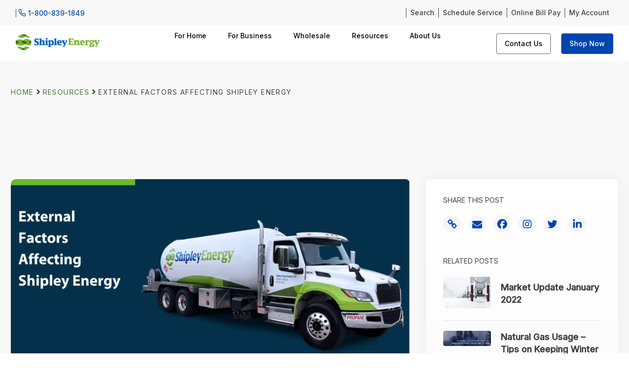

--- FILE ---
content_type: text/html; charset=UTF-8
request_url: https://www.shipleyenergy.com/resources/energy/outside-forces-impact-shipleys-markets/
body_size: 23182
content:
<!DOCTYPE html>
<html class="no-js" lang="en-US">

<head>
    <!-- Google Tag Manager -->
    <script>
        (function(w, d, s, l, i) {
            w[l] = w[l] || [];
            w[l].push({
                'gtm.start': new Date().getTime(),
                event: 'gtm.js'
            });
            var f = d.getElementsByTagName(s)[0],
                j = d.createElement(s),
                dl = l != 'dataLayer' ? '&l=' + l : '';
            j.async = true;
            j.src =
                'https://www.googletagmanager.com/gtm.js?id=' + i + dl;
            f.parentNode.insertBefore(j, f);
        })(window, document, 'script', 'dataLayer', 'GTM-W78S9DM');
    </script>
    <!-- End Google Tag Manager -->

    <meta charset="utf-8">
    <meta http-equiv="X-UA-Compatible" content="IE=edge">
    <meta name="viewport" content="width=device-width, initial-scale=1, shrink-to-fit=no, user-scalable=no">
	<!-- Preload the make-a-payment page to set the session id cookie for S1 powered pages -->
	<link rel="prefetch" href="/make-a-payment">
    <link rel="stylesheet" href="https://maxcdn.bootstrapcdn.com/font-awesome/4.7.0/css/font-awesome.min.css" crossorigin>
    <script src="https://kit.fontawesome.com/ff4294ea61.js" crossorigin="anonymous"></script>
        <link rel="preconnect" href="https://fonts.googleapis.com">
    <link rel="preconnect" href="https://fonts.gstatic.com" crossorigin>
    <link href="https://fonts.googleapis.com/css2?family=Inter:wght@400;500&display=swap" rel="stylesheet">
    <script data-cfasync="false" data-no-defer="1" data-no-minify="1" data-no-optimize="1">var ewww_webp_supported=!1;function check_webp_feature(A,e){var w;e=void 0!==e?e:function(){},ewww_webp_supported?e(ewww_webp_supported):((w=new Image).onload=function(){ewww_webp_supported=0<w.width&&0<w.height,e&&e(ewww_webp_supported)},w.onerror=function(){e&&e(!1)},w.src="data:image/webp;base64,"+{alpha:"UklGRkoAAABXRUJQVlA4WAoAAAAQAAAAAAAAAAAAQUxQSAwAAAARBxAR/Q9ERP8DAABWUDggGAAAABQBAJ0BKgEAAQAAAP4AAA3AAP7mtQAAAA=="}[A])}check_webp_feature("alpha");</script><script data-cfasync="false" data-no-defer="1" data-no-minify="1" data-no-optimize="1">var Arrive=function(c,w){"use strict";if(c.MutationObserver&&"undefined"!=typeof HTMLElement){var r,a=0,u=(r=HTMLElement.prototype.matches||HTMLElement.prototype.webkitMatchesSelector||HTMLElement.prototype.mozMatchesSelector||HTMLElement.prototype.msMatchesSelector,{matchesSelector:function(e,t){return e instanceof HTMLElement&&r.call(e,t)},addMethod:function(e,t,r){var a=e[t];e[t]=function(){return r.length==arguments.length?r.apply(this,arguments):"function"==typeof a?a.apply(this,arguments):void 0}},callCallbacks:function(e,t){t&&t.options.onceOnly&&1==t.firedElems.length&&(e=[e[0]]);for(var r,a=0;r=e[a];a++)r&&r.callback&&r.callback.call(r.elem,r.elem);t&&t.options.onceOnly&&1==t.firedElems.length&&t.me.unbindEventWithSelectorAndCallback.call(t.target,t.selector,t.callback)},checkChildNodesRecursively:function(e,t,r,a){for(var i,n=0;i=e[n];n++)r(i,t,a)&&a.push({callback:t.callback,elem:i}),0<i.childNodes.length&&u.checkChildNodesRecursively(i.childNodes,t,r,a)},mergeArrays:function(e,t){var r,a={};for(r in e)e.hasOwnProperty(r)&&(a[r]=e[r]);for(r in t)t.hasOwnProperty(r)&&(a[r]=t[r]);return a},toElementsArray:function(e){return e=void 0!==e&&("number"!=typeof e.length||e===c)?[e]:e}}),e=(l.prototype.addEvent=function(e,t,r,a){a={target:e,selector:t,options:r,callback:a,firedElems:[]};return this._beforeAdding&&this._beforeAdding(a),this._eventsBucket.push(a),a},l.prototype.removeEvent=function(e){for(var t,r=this._eventsBucket.length-1;t=this._eventsBucket[r];r--)e(t)&&(this._beforeRemoving&&this._beforeRemoving(t),(t=this._eventsBucket.splice(r,1))&&t.length&&(t[0].callback=null))},l.prototype.beforeAdding=function(e){this._beforeAdding=e},l.prototype.beforeRemoving=function(e){this._beforeRemoving=e},l),t=function(i,n){var o=new e,l=this,s={fireOnAttributesModification:!1};return o.beforeAdding(function(t){var e=t.target;e!==c.document&&e!==c||(e=document.getElementsByTagName("html")[0]);var r=new MutationObserver(function(e){n.call(this,e,t)}),a=i(t.options);r.observe(e,a),t.observer=r,t.me=l}),o.beforeRemoving(function(e){e.observer.disconnect()}),this.bindEvent=function(e,t,r){t=u.mergeArrays(s,t);for(var a=u.toElementsArray(this),i=0;i<a.length;i++)o.addEvent(a[i],e,t,r)},this.unbindEvent=function(){var r=u.toElementsArray(this);o.removeEvent(function(e){for(var t=0;t<r.length;t++)if(this===w||e.target===r[t])return!0;return!1})},this.unbindEventWithSelectorOrCallback=function(r){var a=u.toElementsArray(this),i=r,e="function"==typeof r?function(e){for(var t=0;t<a.length;t++)if((this===w||e.target===a[t])&&e.callback===i)return!0;return!1}:function(e){for(var t=0;t<a.length;t++)if((this===w||e.target===a[t])&&e.selector===r)return!0;return!1};o.removeEvent(e)},this.unbindEventWithSelectorAndCallback=function(r,a){var i=u.toElementsArray(this);o.removeEvent(function(e){for(var t=0;t<i.length;t++)if((this===w||e.target===i[t])&&e.selector===r&&e.callback===a)return!0;return!1})},this},i=new function(){var s={fireOnAttributesModification:!1,onceOnly:!1,existing:!1};function n(e,t,r){return!(!u.matchesSelector(e,t.selector)||(e._id===w&&(e._id=a++),-1!=t.firedElems.indexOf(e._id)))&&(t.firedElems.push(e._id),!0)}var c=(i=new t(function(e){var t={attributes:!1,childList:!0,subtree:!0};return e.fireOnAttributesModification&&(t.attributes=!0),t},function(e,i){e.forEach(function(e){var t=e.addedNodes,r=e.target,a=[];null!==t&&0<t.length?u.checkChildNodesRecursively(t,i,n,a):"attributes"===e.type&&n(r,i)&&a.push({callback:i.callback,elem:r}),u.callCallbacks(a,i)})})).bindEvent;return i.bindEvent=function(e,t,r){t=void 0===r?(r=t,s):u.mergeArrays(s,t);var a=u.toElementsArray(this);if(t.existing){for(var i=[],n=0;n<a.length;n++)for(var o=a[n].querySelectorAll(e),l=0;l<o.length;l++)i.push({callback:r,elem:o[l]});if(t.onceOnly&&i.length)return r.call(i[0].elem,i[0].elem);setTimeout(u.callCallbacks,1,i)}c.call(this,e,t,r)},i},o=new function(){var a={};function i(e,t){return u.matchesSelector(e,t.selector)}var n=(o=new t(function(){return{childList:!0,subtree:!0}},function(e,r){e.forEach(function(e){var t=e.removedNodes,e=[];null!==t&&0<t.length&&u.checkChildNodesRecursively(t,r,i,e),u.callCallbacks(e,r)})})).bindEvent;return o.bindEvent=function(e,t,r){t=void 0===r?(r=t,a):u.mergeArrays(a,t),n.call(this,e,t,r)},o};d(HTMLElement.prototype),d(NodeList.prototype),d(HTMLCollection.prototype),d(HTMLDocument.prototype),d(Window.prototype);var n={};return s(i,n,"unbindAllArrive"),s(o,n,"unbindAllLeave"),n}function l(){this._eventsBucket=[],this._beforeAdding=null,this._beforeRemoving=null}function s(e,t,r){u.addMethod(t,r,e.unbindEvent),u.addMethod(t,r,e.unbindEventWithSelectorOrCallback),u.addMethod(t,r,e.unbindEventWithSelectorAndCallback)}function d(e){e.arrive=i.bindEvent,s(i,e,"unbindArrive"),e.leave=o.bindEvent,s(o,e,"unbindLeave")}}(window,void 0),ewww_webp_supported=!1;function check_webp_feature(e,t){var r;ewww_webp_supported?t(ewww_webp_supported):((r=new Image).onload=function(){ewww_webp_supported=0<r.width&&0<r.height,t(ewww_webp_supported)},r.onerror=function(){t(!1)},r.src="data:image/webp;base64,"+{alpha:"UklGRkoAAABXRUJQVlA4WAoAAAAQAAAAAAAAAAAAQUxQSAwAAAARBxAR/Q9ERP8DAABWUDggGAAAABQBAJ0BKgEAAQAAAP4AAA3AAP7mtQAAAA==",animation:"UklGRlIAAABXRUJQVlA4WAoAAAASAAAAAAAAAAAAQU5JTQYAAAD/////AABBTk1GJgAAAAAAAAAAAAAAAAAAAGQAAABWUDhMDQAAAC8AAAAQBxAREYiI/gcA"}[e])}function ewwwLoadImages(e){if(e){for(var t=document.querySelectorAll(".batch-image img, .image-wrapper a, .ngg-pro-masonry-item a, .ngg-galleria-offscreen-seo-wrapper a"),r=0,a=t.length;r<a;r++)ewwwAttr(t[r],"data-src",t[r].getAttribute("data-webp")),ewwwAttr(t[r],"data-thumbnail",t[r].getAttribute("data-webp-thumbnail"));for(var i=document.querySelectorAll("div.woocommerce-product-gallery__image"),r=0,a=i.length;r<a;r++)ewwwAttr(i[r],"data-thumb",i[r].getAttribute("data-webp-thumb"))}for(var n=document.querySelectorAll("video"),r=0,a=n.length;r<a;r++)ewwwAttr(n[r],"poster",e?n[r].getAttribute("data-poster-webp"):n[r].getAttribute("data-poster-image"));for(var o,l=document.querySelectorAll("img.ewww_webp_lazy_load"),r=0,a=l.length;r<a;r++)e&&(ewwwAttr(l[r],"data-lazy-srcset",l[r].getAttribute("data-lazy-srcset-webp")),ewwwAttr(l[r],"data-srcset",l[r].getAttribute("data-srcset-webp")),ewwwAttr(l[r],"data-lazy-src",l[r].getAttribute("data-lazy-src-webp")),ewwwAttr(l[r],"data-src",l[r].getAttribute("data-src-webp")),ewwwAttr(l[r],"data-orig-file",l[r].getAttribute("data-webp-orig-file")),ewwwAttr(l[r],"data-medium-file",l[r].getAttribute("data-webp-medium-file")),ewwwAttr(l[r],"data-large-file",l[r].getAttribute("data-webp-large-file")),null!=(o=l[r].getAttribute("srcset"))&&!1!==o&&o.includes("R0lGOD")&&ewwwAttr(l[r],"src",l[r].getAttribute("data-lazy-src-webp"))),l[r].className=l[r].className.replace(/\bewww_webp_lazy_load\b/,"");for(var s=document.querySelectorAll(".ewww_webp"),r=0,a=s.length;r<a;r++)e?(ewwwAttr(s[r],"srcset",s[r].getAttribute("data-srcset-webp")),ewwwAttr(s[r],"src",s[r].getAttribute("data-src-webp")),ewwwAttr(s[r],"data-orig-file",s[r].getAttribute("data-webp-orig-file")),ewwwAttr(s[r],"data-medium-file",s[r].getAttribute("data-webp-medium-file")),ewwwAttr(s[r],"data-large-file",s[r].getAttribute("data-webp-large-file")),ewwwAttr(s[r],"data-large_image",s[r].getAttribute("data-webp-large_image")),ewwwAttr(s[r],"data-src",s[r].getAttribute("data-webp-src"))):(ewwwAttr(s[r],"srcset",s[r].getAttribute("data-srcset-img")),ewwwAttr(s[r],"src",s[r].getAttribute("data-src-img"))),s[r].className=s[r].className.replace(/\bewww_webp\b/,"ewww_webp_loaded");window.jQuery&&jQuery.fn.isotope&&jQuery.fn.imagesLoaded&&(jQuery(".fusion-posts-container-infinite").imagesLoaded(function(){jQuery(".fusion-posts-container-infinite").hasClass("isotope")&&jQuery(".fusion-posts-container-infinite").isotope()}),jQuery(".fusion-portfolio:not(.fusion-recent-works) .fusion-portfolio-wrapper").imagesLoaded(function(){jQuery(".fusion-portfolio:not(.fusion-recent-works) .fusion-portfolio-wrapper").isotope()}))}function ewwwWebPInit(e){ewwwLoadImages(e),ewwwNggLoadGalleries(e),document.arrive(".ewww_webp",function(){ewwwLoadImages(e)}),document.arrive(".ewww_webp_lazy_load",function(){ewwwLoadImages(e)}),document.arrive("videos",function(){ewwwLoadImages(e)}),"loading"==document.readyState?document.addEventListener("DOMContentLoaded",ewwwJSONParserInit):("undefined"!=typeof galleries&&ewwwNggParseGalleries(e),ewwwWooParseVariations(e))}function ewwwAttr(e,t,r){null!=r&&!1!==r&&e.setAttribute(t,r)}function ewwwJSONParserInit(){"undefined"!=typeof galleries&&check_webp_feature("alpha",ewwwNggParseGalleries),check_webp_feature("alpha",ewwwWooParseVariations)}function ewwwWooParseVariations(e){if(e)for(var t=document.querySelectorAll("form.variations_form"),r=0,a=t.length;r<a;r++){var i=t[r].getAttribute("data-product_variations"),n=!1;try{for(var o in i=JSON.parse(i))void 0!==i[o]&&void 0!==i[o].image&&(void 0!==i[o].image.src_webp&&(i[o].image.src=i[o].image.src_webp,n=!0),void 0!==i[o].image.srcset_webp&&(i[o].image.srcset=i[o].image.srcset_webp,n=!0),void 0!==i[o].image.full_src_webp&&(i[o].image.full_src=i[o].image.full_src_webp,n=!0),void 0!==i[o].image.gallery_thumbnail_src_webp&&(i[o].image.gallery_thumbnail_src=i[o].image.gallery_thumbnail_src_webp,n=!0),void 0!==i[o].image.thumb_src_webp&&(i[o].image.thumb_src=i[o].image.thumb_src_webp,n=!0));n&&ewwwAttr(t[r],"data-product_variations",JSON.stringify(i))}catch(e){}}}function ewwwNggParseGalleries(e){if(e)for(var t in galleries){var r=galleries[t];galleries[t].images_list=ewwwNggParseImageList(r.images_list)}}function ewwwNggLoadGalleries(e){e&&document.addEventListener("ngg.galleria.themeadded",function(e,t){window.ngg_galleria._create_backup=window.ngg_galleria.create,window.ngg_galleria.create=function(e,t){var r=$(e).data("id");return galleries["gallery_"+r].images_list=ewwwNggParseImageList(galleries["gallery_"+r].images_list),window.ngg_galleria._create_backup(e,t)}})}function ewwwNggParseImageList(e){for(var t in e){var r=e[t];if(void 0!==r["image-webp"]&&(e[t].image=r["image-webp"],delete e[t]["image-webp"]),void 0!==r["thumb-webp"]&&(e[t].thumb=r["thumb-webp"],delete e[t]["thumb-webp"]),void 0!==r.full_image_webp&&(e[t].full_image=r.full_image_webp,delete e[t].full_image_webp),void 0!==r.srcsets)for(var a in r.srcsets)nggSrcset=r.srcsets[a],void 0!==r.srcsets[a+"-webp"]&&(e[t].srcsets[a]=r.srcsets[a+"-webp"],delete e[t].srcsets[a+"-webp"]);if(void 0!==r.full_srcsets)for(var i in r.full_srcsets)nggFSrcset=r.full_srcsets[i],void 0!==r.full_srcsets[i+"-webp"]&&(e[t].full_srcsets[i]=r.full_srcsets[i+"-webp"],delete e[t].full_srcsets[i+"-webp"])}return e}check_webp_feature("alpha",ewwwWebPInit);</script><meta name='robots' content='index, follow, max-image-preview:large, max-snippet:-1, max-video-preview:-1' />
	<style>img:is([sizes="auto" i], [sizes^="auto," i]) { contain-intrinsic-size: 3000px 1500px }</style>
	
	<!-- This site is optimized with the Yoast SEO Premium plugin v26.6 (Yoast SEO v26.6) - https://yoast.com/wordpress/plugins/seo/ -->
	<title>External Factors Affecting Shipley Energy - Shipley Energy</title>
	<meta name="description" content="Politics, trade, and dynamic weather patterns make us question how changes will impact our daily lives. Should these concerns extend to your energy bill?" />
	<link rel="canonical" href="https://www.shipleyenergy.com/resources/energy/outside-forces-impact-shipleys-markets/" />
	<meta property="og:locale" content="en_US" />
	<meta property="og:type" content="article" />
	<meta property="og:title" content="External Factors Affecting Shipley Energy" />
	<meta property="og:description" content="External Factors Affecting Shipley Energy Politics, trade, and dynamic weather patterns bombard our news stations and make us question how changes will" />
	<meta property="og:url" content="https://www.shipleyenergy.com/resources/energy/outside-forces-impact-shipleys-markets/" />
	<meta property="og:site_name" content="Shipley Energy" />
	<meta property="article:publisher" content="https://www.facebook.com/ShipleyEnergy/" />
	<meta property="article:modified_time" content="2025-09-24T18:52:46+00:00" />
	<meta property="og:image" content="https://www.shipleyenergy.com/wp-content/uploads/2015/06/Copy-of-alecs_blog_template_fall_2025-1.jpg" />
	<meta property="og:image:width" content="1920" />
	<meta property="og:image:height" content="1008" />
	<meta property="og:image:type" content="image/jpeg" />
	<meta name="twitter:card" content="summary_large_image" />
	<meta name="twitter:site" content="@ShipleyEnergy" />
	<meta name="twitter:label1" content="Est. reading time" />
	<meta name="twitter:data1" content="2 minutes" />
	<script type="application/ld+json" class="yoast-schema-graph">{"@context":"https://schema.org","@graph":[{"@type":"WebPage","@id":"https://www.shipleyenergy.com/resources/energy/outside-forces-impact-shipleys-markets/","url":"https://www.shipleyenergy.com/resources/energy/outside-forces-impact-shipleys-markets/","name":"External Factors Affecting Shipley Energy - Shipley Energy","isPartOf":{"@id":"https://www.shipleyenergy.com/#website"},"primaryImageOfPage":{"@id":"https://www.shipleyenergy.com/resources/energy/outside-forces-impact-shipleys-markets/#primaryimage"},"image":{"@id":"https://www.shipleyenergy.com/resources/energy/outside-forces-impact-shipleys-markets/#primaryimage"},"thumbnailUrl":"https://www.shipleyenergy.com/wp-content/uploads/2015/06/Copy-of-alecs_blog_template_fall_2025-1.jpg","datePublished":"2015-06-04T13:38:14+00:00","dateModified":"2025-09-24T18:52:46+00:00","description":"Politics, trade, and dynamic weather patterns make us question how changes will impact our daily lives. Should these concerns extend to your energy bill?","breadcrumb":{"@id":"https://www.shipleyenergy.com/resources/energy/outside-forces-impact-shipleys-markets/#breadcrumb"},"inLanguage":"en-US","potentialAction":[{"@type":"ReadAction","target":["https://www.shipleyenergy.com/resources/energy/outside-forces-impact-shipleys-markets/"]}]},{"@type":"ImageObject","inLanguage":"en-US","@id":"https://www.shipleyenergy.com/resources/energy/outside-forces-impact-shipleys-markets/#primaryimage","url":"https://www.shipleyenergy.com/wp-content/uploads/2015/06/Copy-of-alecs_blog_template_fall_2025-1.jpg","contentUrl":"https://www.shipleyenergy.com/wp-content/uploads/2015/06/Copy-of-alecs_blog_template_fall_2025-1.jpg","width":1920,"height":1008,"caption":"External factors affecting Shipley Energy."},{"@type":"BreadcrumbList","@id":"https://www.shipleyenergy.com/resources/energy/outside-forces-impact-shipleys-markets/#breadcrumb","itemListElement":[{"@type":"ListItem","position":1,"name":"Home","item":"https://www.shipleyenergy.com/"},{"@type":"ListItem","position":2,"name":"Resources","item":"https://www.shipleyenergy.com/resource/"},{"@type":"ListItem","position":3,"name":"External Factors Affecting Shipley Energy"}]},{"@type":"WebSite","@id":"https://www.shipleyenergy.com/#website","url":"https://www.shipleyenergy.com/","name":"Shipley Energy","description":"","publisher":{"@id":"https://www.shipleyenergy.com/#organization"},"potentialAction":[{"@type":"SearchAction","target":{"@type":"EntryPoint","urlTemplate":"https://www.shipleyenergy.com/?s={search_term_string}"},"query-input":{"@type":"PropertyValueSpecification","valueRequired":true,"valueName":"search_term_string"}}],"inLanguage":"en-US"},{"@type":"Organization","@id":"https://www.shipleyenergy.com/#organization","name":"Shipley Energy","url":"https://www.shipleyenergy.com/","logo":{"@type":"ImageObject","inLanguage":"en-US","@id":"https://www.shipleyenergy.com/#/schema/logo/image/","url":"https://www.shipleyenergy.com/wp-content/uploads/2020/12/Logo.png","contentUrl":"https://www.shipleyenergy.com/wp-content/uploads/2020/12/Logo.png","width":404,"height":72,"caption":"Shipley Energy"},"image":{"@id":"https://www.shipleyenergy.com/#/schema/logo/image/"},"sameAs":["https://www.facebook.com/ShipleyEnergy/","https://x.com/ShipleyEnergy","https://www.instagram.com/shipleyenergy/","https://www.linkedin.com/company/shipley-energy/","https://www.pinterest.com/shipleyenergy/","https://www.youtube.com/c/ShipleyEnergy","https://en.wikipedia.org/wiki/Shipley_Energy"]}]}</script>
	<!-- / Yoast SEO Premium plugin. -->


<link rel='dns-prefetch' href='//js.hs-scripts.com' />
<link rel='dns-prefetch' href='//widget.reviews.io' />
<link rel='dns-prefetch' href='//cdnjs.cloudflare.com' />
<link rel="alternate" type="application/rss+xml" title="Shipley Energy &raquo; External Factors Affecting Shipley Energy Comments Feed" href="https://www.shipleyenergy.com/resources/energy/outside-forces-impact-shipleys-markets/feed/" />
<style id='wp-emoji-styles-inline-css' type='text/css'>

	img.wp-smiley, img.emoji {
		display: inline !important;
		border: none !important;
		box-shadow: none !important;
		height: 1em !important;
		width: 1em !important;
		margin: 0 0.07em !important;
		vertical-align: -0.1em !important;
		background: none !important;
		padding: 0 !important;
	}
</style>
<style id='classic-theme-styles-inline-css' type='text/css'>
/*! This file is auto-generated */
.wp-block-button__link{color:#fff;background-color:#32373c;border-radius:9999px;box-shadow:none;text-decoration:none;padding:calc(.667em + 2px) calc(1.333em + 2px);font-size:1.125em}.wp-block-file__button{background:#32373c;color:#fff;text-decoration:none}
</style>
<style id='global-styles-inline-css' type='text/css'>
:root{--wp--preset--aspect-ratio--square: 1;--wp--preset--aspect-ratio--4-3: 4/3;--wp--preset--aspect-ratio--3-4: 3/4;--wp--preset--aspect-ratio--3-2: 3/2;--wp--preset--aspect-ratio--2-3: 2/3;--wp--preset--aspect-ratio--16-9: 16/9;--wp--preset--aspect-ratio--9-16: 9/16;--wp--preset--color--black: #000000;--wp--preset--color--cyan-bluish-gray: #abb8c3;--wp--preset--color--white: #ffffff;--wp--preset--color--pale-pink: #f78da7;--wp--preset--color--vivid-red: #cf2e2e;--wp--preset--color--luminous-vivid-orange: #ff6900;--wp--preset--color--luminous-vivid-amber: #fcb900;--wp--preset--color--light-green-cyan: #7bdcb5;--wp--preset--color--vivid-green-cyan: #00d084;--wp--preset--color--pale-cyan-blue: #8ed1fc;--wp--preset--color--vivid-cyan-blue: #0693e3;--wp--preset--color--vivid-purple: #9b51e0;--wp--preset--gradient--vivid-cyan-blue-to-vivid-purple: linear-gradient(135deg,rgba(6,147,227,1) 0%,rgb(155,81,224) 100%);--wp--preset--gradient--light-green-cyan-to-vivid-green-cyan: linear-gradient(135deg,rgb(122,220,180) 0%,rgb(0,208,130) 100%);--wp--preset--gradient--luminous-vivid-amber-to-luminous-vivid-orange: linear-gradient(135deg,rgba(252,185,0,1) 0%,rgba(255,105,0,1) 100%);--wp--preset--gradient--luminous-vivid-orange-to-vivid-red: linear-gradient(135deg,rgba(255,105,0,1) 0%,rgb(207,46,46) 100%);--wp--preset--gradient--very-light-gray-to-cyan-bluish-gray: linear-gradient(135deg,rgb(238,238,238) 0%,rgb(169,184,195) 100%);--wp--preset--gradient--cool-to-warm-spectrum: linear-gradient(135deg,rgb(74,234,220) 0%,rgb(151,120,209) 20%,rgb(207,42,186) 40%,rgb(238,44,130) 60%,rgb(251,105,98) 80%,rgb(254,248,76) 100%);--wp--preset--gradient--blush-light-purple: linear-gradient(135deg,rgb(255,206,236) 0%,rgb(152,150,240) 100%);--wp--preset--gradient--blush-bordeaux: linear-gradient(135deg,rgb(254,205,165) 0%,rgb(254,45,45) 50%,rgb(107,0,62) 100%);--wp--preset--gradient--luminous-dusk: linear-gradient(135deg,rgb(255,203,112) 0%,rgb(199,81,192) 50%,rgb(65,88,208) 100%);--wp--preset--gradient--pale-ocean: linear-gradient(135deg,rgb(255,245,203) 0%,rgb(182,227,212) 50%,rgb(51,167,181) 100%);--wp--preset--gradient--electric-grass: linear-gradient(135deg,rgb(202,248,128) 0%,rgb(113,206,126) 100%);--wp--preset--gradient--midnight: linear-gradient(135deg,rgb(2,3,129) 0%,rgb(40,116,252) 100%);--wp--preset--font-size--small: 13px;--wp--preset--font-size--medium: 20px;--wp--preset--font-size--large: 36px;--wp--preset--font-size--x-large: 42px;--wp--preset--spacing--20: 0.44rem;--wp--preset--spacing--30: 0.67rem;--wp--preset--spacing--40: 1rem;--wp--preset--spacing--50: 1.5rem;--wp--preset--spacing--60: 2.25rem;--wp--preset--spacing--70: 3.38rem;--wp--preset--spacing--80: 5.06rem;--wp--preset--shadow--natural: 6px 6px 9px rgba(0, 0, 0, 0.2);--wp--preset--shadow--deep: 12px 12px 50px rgba(0, 0, 0, 0.4);--wp--preset--shadow--sharp: 6px 6px 0px rgba(0, 0, 0, 0.2);--wp--preset--shadow--outlined: 6px 6px 0px -3px rgba(255, 255, 255, 1), 6px 6px rgba(0, 0, 0, 1);--wp--preset--shadow--crisp: 6px 6px 0px rgba(0, 0, 0, 1);}:where(.is-layout-flex){gap: 0.5em;}:where(.is-layout-grid){gap: 0.5em;}body .is-layout-flex{display: flex;}.is-layout-flex{flex-wrap: wrap;align-items: center;}.is-layout-flex > :is(*, div){margin: 0;}body .is-layout-grid{display: grid;}.is-layout-grid > :is(*, div){margin: 0;}:where(.wp-block-columns.is-layout-flex){gap: 2em;}:where(.wp-block-columns.is-layout-grid){gap: 2em;}:where(.wp-block-post-template.is-layout-flex){gap: 1.25em;}:where(.wp-block-post-template.is-layout-grid){gap: 1.25em;}.has-black-color{color: var(--wp--preset--color--black) !important;}.has-cyan-bluish-gray-color{color: var(--wp--preset--color--cyan-bluish-gray) !important;}.has-white-color{color: var(--wp--preset--color--white) !important;}.has-pale-pink-color{color: var(--wp--preset--color--pale-pink) !important;}.has-vivid-red-color{color: var(--wp--preset--color--vivid-red) !important;}.has-luminous-vivid-orange-color{color: var(--wp--preset--color--luminous-vivid-orange) !important;}.has-luminous-vivid-amber-color{color: var(--wp--preset--color--luminous-vivid-amber) !important;}.has-light-green-cyan-color{color: var(--wp--preset--color--light-green-cyan) !important;}.has-vivid-green-cyan-color{color: var(--wp--preset--color--vivid-green-cyan) !important;}.has-pale-cyan-blue-color{color: var(--wp--preset--color--pale-cyan-blue) !important;}.has-vivid-cyan-blue-color{color: var(--wp--preset--color--vivid-cyan-blue) !important;}.has-vivid-purple-color{color: var(--wp--preset--color--vivid-purple) !important;}.has-black-background-color{background-color: var(--wp--preset--color--black) !important;}.has-cyan-bluish-gray-background-color{background-color: var(--wp--preset--color--cyan-bluish-gray) !important;}.has-white-background-color{background-color: var(--wp--preset--color--white) !important;}.has-pale-pink-background-color{background-color: var(--wp--preset--color--pale-pink) !important;}.has-vivid-red-background-color{background-color: var(--wp--preset--color--vivid-red) !important;}.has-luminous-vivid-orange-background-color{background-color: var(--wp--preset--color--luminous-vivid-orange) !important;}.has-luminous-vivid-amber-background-color{background-color: var(--wp--preset--color--luminous-vivid-amber) !important;}.has-light-green-cyan-background-color{background-color: var(--wp--preset--color--light-green-cyan) !important;}.has-vivid-green-cyan-background-color{background-color: var(--wp--preset--color--vivid-green-cyan) !important;}.has-pale-cyan-blue-background-color{background-color: var(--wp--preset--color--pale-cyan-blue) !important;}.has-vivid-cyan-blue-background-color{background-color: var(--wp--preset--color--vivid-cyan-blue) !important;}.has-vivid-purple-background-color{background-color: var(--wp--preset--color--vivid-purple) !important;}.has-black-border-color{border-color: var(--wp--preset--color--black) !important;}.has-cyan-bluish-gray-border-color{border-color: var(--wp--preset--color--cyan-bluish-gray) !important;}.has-white-border-color{border-color: var(--wp--preset--color--white) !important;}.has-pale-pink-border-color{border-color: var(--wp--preset--color--pale-pink) !important;}.has-vivid-red-border-color{border-color: var(--wp--preset--color--vivid-red) !important;}.has-luminous-vivid-orange-border-color{border-color: var(--wp--preset--color--luminous-vivid-orange) !important;}.has-luminous-vivid-amber-border-color{border-color: var(--wp--preset--color--luminous-vivid-amber) !important;}.has-light-green-cyan-border-color{border-color: var(--wp--preset--color--light-green-cyan) !important;}.has-vivid-green-cyan-border-color{border-color: var(--wp--preset--color--vivid-green-cyan) !important;}.has-pale-cyan-blue-border-color{border-color: var(--wp--preset--color--pale-cyan-blue) !important;}.has-vivid-cyan-blue-border-color{border-color: var(--wp--preset--color--vivid-cyan-blue) !important;}.has-vivid-purple-border-color{border-color: var(--wp--preset--color--vivid-purple) !important;}.has-vivid-cyan-blue-to-vivid-purple-gradient-background{background: var(--wp--preset--gradient--vivid-cyan-blue-to-vivid-purple) !important;}.has-light-green-cyan-to-vivid-green-cyan-gradient-background{background: var(--wp--preset--gradient--light-green-cyan-to-vivid-green-cyan) !important;}.has-luminous-vivid-amber-to-luminous-vivid-orange-gradient-background{background: var(--wp--preset--gradient--luminous-vivid-amber-to-luminous-vivid-orange) !important;}.has-luminous-vivid-orange-to-vivid-red-gradient-background{background: var(--wp--preset--gradient--luminous-vivid-orange-to-vivid-red) !important;}.has-very-light-gray-to-cyan-bluish-gray-gradient-background{background: var(--wp--preset--gradient--very-light-gray-to-cyan-bluish-gray) !important;}.has-cool-to-warm-spectrum-gradient-background{background: var(--wp--preset--gradient--cool-to-warm-spectrum) !important;}.has-blush-light-purple-gradient-background{background: var(--wp--preset--gradient--blush-light-purple) !important;}.has-blush-bordeaux-gradient-background{background: var(--wp--preset--gradient--blush-bordeaux) !important;}.has-luminous-dusk-gradient-background{background: var(--wp--preset--gradient--luminous-dusk) !important;}.has-pale-ocean-gradient-background{background: var(--wp--preset--gradient--pale-ocean) !important;}.has-electric-grass-gradient-background{background: var(--wp--preset--gradient--electric-grass) !important;}.has-midnight-gradient-background{background: var(--wp--preset--gradient--midnight) !important;}.has-small-font-size{font-size: var(--wp--preset--font-size--small) !important;}.has-medium-font-size{font-size: var(--wp--preset--font-size--medium) !important;}.has-large-font-size{font-size: var(--wp--preset--font-size--large) !important;}.has-x-large-font-size{font-size: var(--wp--preset--font-size--x-large) !important;}
:where(.wp-block-post-template.is-layout-flex){gap: 1.25em;}:where(.wp-block-post-template.is-layout-grid){gap: 1.25em;}
:where(.wp-block-columns.is-layout-flex){gap: 2em;}:where(.wp-block-columns.is-layout-grid){gap: 2em;}
:root :where(.wp-block-pullquote){font-size: 1.5em;line-height: 1.6;}
</style>
<link rel='stylesheet' id='notification-bar-css' href='https://www.shipleyenergy.com/wp-content/mu-plugins/fx-notification-bar/assets/css/notification-bar.css?ver=6.8.2' type='text/css' media='all' />
<link rel='stylesheet' id='menu-image-css' href='https://www.shipleyenergy.com/wp-content/plugins/menu-image/includes/css/menu-image.css?ver=3.13' type='text/css' media='all' />
<link rel='stylesheet' id='dashicons-css' href='https://www.shipleyenergy.com/wp-includes/css/dashicons.min.css?ver=6.8.2' type='text/css' media='all' />
<link rel='stylesheet' id='ce_responsive-css' href='https://www.shipleyenergy.com/wp-content/plugins/simple-embed-code/css/video-container.min.css?ver=2.5.1' type='text/css' media='all' />
<link rel='stylesheet' id='site-main-clean-css' href='https://www.shipleyenergy.com/wp-content/themes/shipley/assets/css/new-style/main-clean.min.css?ver=1731602919' type='text/css' media='' />
<link rel='stylesheet' id='font-awesome-normal-css-css' href='https://cdnjs.cloudflare.com/ajax/libs/font-awesome/5.6.3/css/all.min.css?ver=6.8.2' type='text/css' media='all' />
<link rel='stylesheet' id='font-awesome-new-css-css' href='https://cdnjs.cloudflare.com/ajax/libs/font-awesome/4.0.0/css/font-awesome.css?ver=6.8.2' type='text/css' media='all' />
<link rel='stylesheet' id='header-stylesheet-css' href='https://www.shipleyenergy.com/wp-content/themes/shipley/assets/css/new-style/_header.min.css?ver=1740663677' type='text/css' media='' />
<link rel='stylesheet' id='normalize-css' href='https://www.shipleyenergy.com/wp-content/themes/shipley/assets/css/normalize.css?ver=1767907153' type='text/css' media='all' />
<link rel='stylesheet' id='site-main-css' href='https://www.shipleyenergy.com/wp-content/themes/shipley/assets/css/main.css?ver=1767907153' type='text/css' media='all' />
<link rel='stylesheet' id='new-syle-stylesheet-css' href='https://www.shipleyenergy.com/wp-content/themes/shipley/assets/css/new-style/new-style.min.css?ver=1731602919' type='text/css' media='' />
<link rel='stylesheet' id='swiper-bundle-css-css' href='https://cdnjs.cloudflare.com/ajax/libs/Swiper/8.4.7/swiper-bundle.min.css?ver=6.8.2' type='text/css' media='all' />
<link rel='stylesheet' id='searchwp-forms-css' href='https://www.shipleyenergy.com/wp-content/plugins/searchwp/assets/css/frontend/search-forms.min.css?ver=4.5.6' type='text/css' media='all' />
<script type="text/javascript" src="https://www.shipleyenergy.com/wp-content/themes/shipley/assets/js/vendor/modernizr.min.js?ver=2.8.2" id="modernizr-js"></script>
<script type="text/javascript" src="https://www.shipleyenergy.com/wp-includes/js/jquery/jquery.min.js?ver=3.7.1" id="jquery-core-js"></script>
<script type="text/javascript" src="https://www.shipleyenergy.com/wp-includes/js/jquery/jquery-migrate.min.js?ver=3.4.1" id="jquery-migrate-js"></script>
<script type="text/javascript" src="https://www.shipleyenergy.com/wp-content/themes/shipley/assets/js/jquery.carouselTicker.min.js?ver=6.8.2" id="carousel-ticker-js-js"></script>
<script type="text/javascript" src="https://widget.reviews.io/carousel-inline-iframeless/dist.js?_t=2023111413&amp;ver=6.8.2" id="casousel-inline-iframeless-js"></script>
<script type="text/javascript" src="https://cdnjs.cloudflare.com/ajax/libs/Swiper/8.4.7/swiper-bundle.min.js?ver=6.8.2" id="swiper-bundle-js-js"></script>
<link rel="https://api.w.org/" href="https://www.shipleyenergy.com/wp-json/" /><link rel='shortlink' href='https://www.shipleyenergy.com/?p=3147' />
<link rel="alternate" title="oEmbed (JSON)" type="application/json+oembed" href="https://www.shipleyenergy.com/wp-json/oembed/1.0/embed?url=https%3A%2F%2Fwww.shipleyenergy.com%2Fresources%2Fenergy%2Foutside-forces-impact-shipleys-markets%2F" />
<link rel="alternate" title="oEmbed (XML)" type="text/xml+oembed" href="https://www.shipleyenergy.com/wp-json/oembed/1.0/embed?url=https%3A%2F%2Fwww.shipleyenergy.com%2Fresources%2Fenergy%2Foutside-forces-impact-shipleys-markets%2F&#038;format=xml" />
			<!-- DO NOT COPY THIS SNIPPET! Start of Page Analytics Tracking for HubSpot WordPress plugin v11.3.33-->
			<script class="hsq-set-content-id" data-content-id="blog-post">
				var _hsq = _hsq || [];
				_hsq.push(["setContentType", "blog-post"]);
			</script>
			<!-- DO NOT COPY THIS SNIPPET! End of Page Analytics Tracking for HubSpot WordPress plugin -->
			<noscript><style>.lazyload[data-src]{display:none !important;}</style></noscript><style>.lazyload{background-image:none !important;}.lazyload:before{background-image:none !important;}</style><style>.wp-block-gallery.is-cropped .blocks-gallery-item picture{height:100%;width:100%;}</style><link rel="icon" href="https://www.shipleyenergy.com/wp-content/uploads/2020/12/cropped-round-logo-32x32.png" sizes="32x32" />
<link rel="icon" href="https://www.shipleyenergy.com/wp-content/uploads/2020/12/cropped-round-logo-192x192.png" sizes="192x192" />
<link rel="apple-touch-icon" href="https://www.shipleyenergy.com/wp-content/uploads/2020/12/cropped-round-logo-180x180.png" />
<meta name="msapplication-TileImage" content="https://www.shipleyenergy.com/wp-content/uploads/2020/12/cropped-round-logo-270x270.png" />
		<style type="text/css" id="wp-custom-css">
			input#es_subscription_form_submit_5fcf6223b2304 {
    border: 1px solid!important;
    padding: 10px!important;
    margin-left: 220px!important;
    margin-top: -61px!important;
    margin-right: 13px!important;
    background: #77b32d!important;
    color: #fff!important;
}
img.page-search-size {
    object-fit: cover;
    height: 173px;
}

@media (max-width:1024px){
	
.page-id-196 .shiply-section .shiply-banner, .page-id-1743 .shiply-section .shiply-banner {object-position: 0px;}
}

.page-id-196 .btn-primary {color:white;}



.page-id-8729 .get-total{
	border: none;
	padding:0;
	margin: 0;
} 

.page-id-8729 .bredcrum {
	display: none !important;
}

.page-id-8729 .heading h1 {
	display: none;
}

.page-id-8729 .heading h2 {
	margin: 28.14px 0;
	padding: 0;
}

.home-container {
		margin-top: -50px;
    width: 100%; 
    display: flex;
    justify-content: center;
}

.text-center {
    text-align: center;
}

.vert-center {
   width: 30%; 
   padding: 10px;
   background-color: #ffffff;
}

.separation {
	display: flex;
	margin: auto;
	text-align: center;
}

.side-display {
		text-align: center;
		margin: auto;
}

.separation a {
    display: inline-block;
    width: 150px;
    padding: 13px;
    font-weight: 700;
    background-color: #417630;
    color: #FFF;
    border-radius: 7px;
    margin: 3px;
    font-size: 15px;
		text-decoration: none;
}

.separation a:hover {
	background-color: #66BC29;
}

.page-id-8729 a::before {
	content: none !important;
}

.button-width {
    text-align: center;
    margin: auto;
}

.page-id-6574 .contact-spprt{
	margin-top: 150px;
}

.page-id-6578 .contact-spprt{
	margin-top: 100px;
}

.page-id-6578 .chat-btn,
.page-id-6574 .chat-btn {
	display: none;
}

@media  (max-width: 600px) {
	.vert-center {
		width: 100% !important;
		margin:auto;
	}
	
	.separation {
		width: 80%;
	}
	
	.separation a {
		width:100%;
		font-size:15px;
		padding: 10px;
		font-weight: 500;
	}
	
	.page-id-8729 section.defaul-temlt {
		padding: 0 !important;
	}
	
	.home-container {
		margin: 70px 0;
	}
}

@media  (max-width: 999px) and (min-width: 600px) {
	.vert-center {
		width: 50% !important;
		margin:auto;
	}
	
	.separation {
		width: 100%;
	}
	
	.separation a {
		width:100%;
		font-size:15px;
		padding: 10px;
		font-weight: 500;
	}
	
	.page-id-8729 .bredcrum {
	display: none !important;
}

.page-id-8729 .heading h1 {
	display: none;
}
	
}

@media  (max-width: 400px) {
	.separation {
		width: 80%;
		display: flex;
		flex-direction: column !important;
	}
	
}

/* Start of New Renewable Energy Nav Styling */
@media (min-width: 1025px) {

    .ubermenu-main .ubermenu-item-level-0 > .ubermenu-target .ubermenu-target-text {
        font-size: 18px !important;
    }

    .navlearn-btn.nav-new-btn  {
        margin-right: 0 !important;
    }

    .navlearn-btn.nav-new-btn .ubermenu-target-text {
        background-color: #0046ad;
        border: 1px solid #0046ad;
        padding: 8px 14px;
        margin-right: 0;
    }

    .navlearn-btn.nav-new-btn:hover .ubermenu-target-text {
		background: #1261d6 !important;
		border-radius: 4px;
		transition: all 0.3s ease;
	}

    .ubermenu-submenu .ubermenu-tab.nav-item-blue:hover > .ubermenu-target {
	    box-shadow: 0px 0px 20px rgba(0, 0, 0, 0.16);
	}

    .ubermenu-submenu .ubermenu-tab.nav-item-blue:hover > .ubermenu-target,
    .ubermenu-submenu .nav-item-blue.ubermenu-item-header > .ubermenu-target .ubermenu-target-title:hover, 
    .ubermenu-has-submenu-flyout .nav-item-blue > .ubermenu-target .ubermenu-target-title:hover,
    .ubermenu-submenu .ubermenu-has-submenu-drop .nav-item-blue >.ubermenu-target>.ubermenu-sub-indicator,
    .ubermenu-submenu .ubermenu-has-submenu-drop .nav-item-blue>.ubermenu-target>.ubermenu-sub-indicator:before {
        color: #0046AD !important;
    }

    .ubermenu-submenu .nav-item-blue.ubermenu-item-header > .ubermenu-target .ubermenu-target-title:before {
        background-color: #0046AD !important;
    }
	
	    /* CTA Column padding */
	.ubermenu-submenu-id-9807 {
	    padding: 40px !important;
	}
	
		.ubermenu-item-9807 {
	    border-right: 1px solid #E3E3E3 !important;
	}
	
	    .ubermenu-submenu-id-9813,
	.ubermenu-submenu-id-9813 > li.ubermenu-tabs,
	.ubermenu-submenu-id-9813 > li.ubermenu-tabs > ul.ubermenu-tabs-group {
	    height: 100% !important;
	}

	.ubermenu-item-9813 {
	    height: auto !important;
	}

	.ubermenu-submenu-id-9813 {
	    padding: 0 !important;
	}

}
/* End of New Renewable Energy Nav Styling */

img.featured_img {
    max-width: 100%;
}

/* fix search result layout */
.search-results .listing-serh a {
    display: -webkit-box;
    display: -ms-flexbox;
    display: flex;
    -webkit-box-orient: horizontal;
    -webkit-box-direction: normal;
    -ms-flex-direction: row;
    flex-direction: row;
    -ms-flex-wrap: wrap;
    flex-wrap: wrap;
    margin-bottom: 15px;
    padding-left: 20px;
    padding-top: 60px;
    padding-bottom: 60px;
    max-width: 1200px;
    padding-right: 60px;
    border-bottom: 1px solid #e3e3e3;
    border-radius: 0;
    -o-transition: all 300ms ease-in-out;
    transition: all 300ms ease-in-out;
    -webkit-transition: all 300ms ease-in-out;
    -moz-transition: all 300ms ease-in-out;
    border-left: 8px solid #fff;
}

.defaul-temlt .layer-img {
		left: 0;
}

a.reset-blog:after {
    content: "Clear Filters";
    color: white;
		font-size: 1rem;
}

a.reset-blog:hover::before {
		width: 0 !important;
}

a.reset-blog {
		background: #414141 !important;
		width: 124px !important;
}

a.reset-blog:hover {
		background: gray !important;
		transition: background 1s;
}

.prident-whte iframe {
    width: 100%;
}

.single-resource .heading-grey.white-bg {
    background: transparent !important;
    margin-top: 20px !important;
}

.3container {
    display: flex;
    flex-wrap: wrap;
    gap: 15px; /* Creates spacing between columns */
}

.3column {
    flex: 1; /* Ensures equal column width */
    min-width: calc(33.333% - 15px); /* Responsive width minus padding */
    background: #fff;
    padding: 15px;
    border: 1px solid #ccc;
    box-shadow: 0 2px 4px rgba(0, 0, 0, 0.1);
    text-align: center;
}

.3column img {
    width: 100%; /* Makes the image responsive */
    height: auto; /* Maintains aspect ratio */
    display: block;
    border-radius: 5px; /* Optional: Adds rounded corners */
}

/* Responsive for smaller screens */
@media (max-width: 768px) {
    .3column {
        min-width: 100%; /* Stacks columns vertically */
    }
}

.se-testimonials-few .swiper-wrapper {
	justify-content: center;
}		</style>
		
    <!-- Set Page Type for GA – FX – 3/2023 -->
        <script>
        window.dataLayer = window.dataLayer || [];
        window.myNewVariable = 'none';
        window.dataLayer.push({
            'pageType': window.myNewVariable,
        });
    </script>
    <!-- End Set Page Type for GA – FX -->

    <!-- Preload the homepage hero image. Good for performance -->
    
<meta name="generator" content="WP Rocket 3.20.2" data-wpr-features="wpr_image_dimensions wpr_desktop" /></head>

            <body class="wp-singular resource-template-default single single-resource postid-3147 wp-custom-logo wp-theme-shipley unknown" id="top">
            
            <!-- Google Tag Manager (noscript) -->
            <noscript><iframe src="https://www.googletagmanager.com/ns.html?id=GTM-W78S9DM"
                    height="0" width="0" style="display:none;visibility:hidden"></iframe></noscript>
            <!-- End Google Tag Manager (noscript) -->

            <header data-rocket-location-hash="a1735f3c8c6c0e36bbc8de7fb4e32dd2" class="header-sec SE-header">
                <div data-rocket-location-hash="7e3a7ff85cdd5018442e2d300faa5967" class="SE-header-inner-wrapper">
                    <div data-rocket-location-hash="690e4d75467e37053849152412ae1db8" class="right-navigation ">
                        
<div class="search-bar">
    <div data-rocket-location-hash="a07ea42f7826adb30ee53f29399bc39c" class="container">
        <form id="searchform" method="get" action="https://www.shipleyenergy.com/" class="cont-form">
<!--            <i class='fa fa-search search-bar-label'></i>-->
            <input type="text" class="form-group first" name="s" placeholder="Search..." value="">
            <button class="src_btn btn search-bar-button" type="submit"><i class='fa fa-search search-bar-label'></i></button>
        </form>
        <a href="#" class="se-cancel-search">Cancel</a>
    </div>
</div>
<div data-rocket-location-hash="c2b2a1461d8b94e639cd80a05325878c" class="container">
    <div class="back-tabshw">
        <div class="se-phone-left">
            <a href="tel:1-800-839-1849" class="phone-no" title="phone" ><i class="fa fa-mobile"></i><span class="hidden-sm-down">1-800-839-1849</span></a>

            <a data-calltrk-noswap href="sms:17178484100?&body=Hello%2C%20I%20have%20a%20question%20about%20my%20energy!" title="Text Us" class="cta-sms hidden-md-up" ><svg width="12" height="13" viewBox="0 0 12 13" fill="none" xmlns="http://www.w3.org/2000/svg">
                    <path d="M10.5 8a1 1 0 0 1-1 1h-6l-2 2V3a1 1 0 0 1 1-1h7a1 1 0 0 1 1 1v5z" stroke="#414141" stroke-linecap="round" stroke-linejoin="round"/>
                </svg> Text</a>

        </div>
        <div class="se-phone-right">
            <a href="javascript:void(0)" class="search testing hidden-sm-down" title="Search">
                <span class="navbar-text">
                    <span href="javascript:void(0)" id="showSearch" class="search desktop-search-text" title="Search">
                        <span class="search-label">Search</span>
                    </span>
                </span>
            </a>
            <a href="https://www.shipleyenergy.com/shop/hvac-service" class="online-bll hidden-sm-down" title="Schedule Service">
                <span>Schedule Service</span>
            </a>
            <a href="https://www.shipleyenergy.com/make-a-payment" class="online-bll hidden-sm-down" title="Pay your bills online!">
                <span>Online Bill Pay</span>
            </a>
                        <a href="/login" class="cust-login" title="Customer Login">
                <span>My Account</span>
            </a>
        </div>
    </div>
</div>                    </div>
                    <div data-rocket-location-hash="04b24f2a01e05ca636ff58e62299aa1e" class="container">
                        <div data-rocket-location-hash="a16031ece8200cbfb3c787ed565be6f2" class="row">
                            <div class="col-lg-12 col-sm-12 menu-sec">

                                <div class="header-inner">
                                    <div class="se-logo">
                                        <div class="logo">
    <a class="logo-brand" href="https://www.shipleyenergy.com" title="Shipley Energy">
        <picture><source   type="image/webp" data-srcset="https://www.shipleyenergy.com/wp-content/uploads/2020/12/cropped-Logo.png.webp"><img width="404" height="72" src="[data-uri]" class="img-responsive lazyload" alt="Shipley Energy" data-eio="p" data-src="https://www.shipleyenergy.com/wp-content/uploads/2020/12/cropped-Logo.png" decoding="async" data-eio-rwidth="404" data-eio-rheight="72"></picture><noscript><img width="404" height="72" src="https://www.shipleyenergy.com/wp-content/uploads/2020/12/cropped-Logo.png" class="img-responsive" alt="Shipley Energy" data-eio="l"></noscript>
    </a>
</div>                                    </div>

                                    <div class="shipley_nav shipley-desktop-nav se-shipley_nav">
                                        <div class="menu-main-menu-meganav-huemor-container"><ul id="menu-main-menu-meganav-huemor" class="SE-header_menu_wrapper"><li role="presentation" class="wide quote quote-small-size column-5"><a href="/residential">For Home<span class="se-nav-dots">...</span></a>
<div class="SE-submenu-wrapper"><ul class="sub-menu">
	<li id="menu-item-16768" class="menu-item menu-item-type-custom menu-item-object-custom menu-item-has-children menu-item-16768 dropdown"><a title="Electricity" href="/residential/home-energy/electricity/" class="menu-image-title-after menu-image-not-hovered"><img width="10" height="10" src="[data-uri]" class="menu-image menu-image-title-after lazyload" alt="" decoding="async" data-src="https://www.shipleyenergy.com/wp-content/uploads/2024/10/icon_res_EL_10px.svg" data-eio-rwidth="10" data-eio-rheight="10" /><noscript><img width="10" height="10" src="https://www.shipleyenergy.com/wp-content/uploads/2024/10/icon_res_EL_10px.svg" class="menu-image menu-image-title-after" alt="" decoding="async" data-eio="l" /></noscript><span class="menu-image-title-after menu-image-title">Electricity</span></a> <span class="se-submenu-icon"></span></a>
	<ul class="sub-menu">
		<li id="menu-item-16769" class="menu-item menu-item-type-custom menu-item-object-custom menu-item-16769"><a title="Electricity for Your Home" href="/residential/home-energy/electricity/">Electricity for Your Home</a></li>
		<li id="menu-item-16770" class="menu-item menu-item-type-post_type menu-item-object-page menu-item-16770"><a title="Green Electricity" href="https://www.shipleyenergy.com/residential/home-energy/electricity/green-electricity/">Green Electricity</a></li>
	</ul>

</li>
	<li id="menu-item-16771" class="menu-item menu-item-type-custom menu-item-object-custom menu-item-has-children menu-item-16771 dropdown"><a title="Natural Gas" href="/residential/home-energy/natural-gas/" class="menu-image-title-after menu-image-not-hovered"><img width="10" height="10" src="[data-uri]" class="menu-image menu-image-title-after lazyload" alt="" decoding="async" data-src="https://www.shipleyenergy.com/wp-content/uploads/2024/10/icon_res_NG_10px.svg" data-eio-rwidth="10" data-eio-rheight="10" /><noscript><img width="10" height="10" src="https://www.shipleyenergy.com/wp-content/uploads/2024/10/icon_res_NG_10px.svg" class="menu-image menu-image-title-after" alt="" decoding="async" data-eio="l" /></noscript><span class="menu-image-title-after menu-image-title">Natural Gas</span></a> <span class="se-submenu-icon"></span></a>
	<ul class="sub-menu">
		<li id="menu-item-16772" class="menu-item menu-item-type-custom menu-item-object-custom menu-item-16772"><a title="Natural Gas for Your Home" href="/residential/home-energy/natural-gas/">Natural Gas for Your Home</a></li>
		<li id="menu-item-16773" class="menu-item menu-item-type-post_type menu-item-object-page menu-item-16773"><a title="Carbon Neutral Natural Gas" href="https://www.shipleyenergy.com/residential/home-energy/natural-gas/carbon-neutral-natural-gas/">Carbon Neutral Natural Gas</a></li>
	</ul>

</li>
	<li id="menu-item-16775" class="menu-item menu-item-type-custom menu-item-object-custom menu-item-has-children menu-item-16775 dropdown"><a title="Heating Oil" href="/residential/home-energy/heating-oil/" class="menu-image-title-after menu-image-not-hovered"><img width="10" height="10" src="[data-uri]" class="menu-image menu-image-title-after lazyload" alt="" decoding="async" data-src="https://www.shipleyenergy.com/wp-content/uploads/2024/10/icon_res_HO_10px.svg" data-eio-rwidth="10" data-eio-rheight="10" /><noscript><img width="10" height="10" src="https://www.shipleyenergy.com/wp-content/uploads/2024/10/icon_res_HO_10px.svg" class="menu-image menu-image-title-after" alt="" decoding="async" data-eio="l" /></noscript><span class="menu-image-title-after menu-image-title">Heating Oil</span></a> <span class="se-submenu-icon"></span></a>
	<ul class="sub-menu">
		<li id="menu-item-16776" class="menu-item menu-item-type-custom menu-item-object-custom menu-item-16776"><a title="Heating Oil for Your Home" href="/residential/home-energy/heating-oil/">Heating Oil for Your Home</a></li>
	</ul>

</li>
	<li id="menu-item-16777" class="menu-item menu-item-type-custom menu-item-object-custom menu-item-has-children menu-item-16777 dropdown"><a title="Propane" href="/residential/home-energy/propane/" class="menu-image-title-after menu-image-not-hovered"><img width="10" height="10" src="[data-uri]" class="menu-image menu-image-title-after lazyload" alt="" decoding="async" data-src="https://www.shipleyenergy.com/wp-content/uploads/2024/10/icon_res_LP_10px.svg" data-eio-rwidth="10" data-eio-rheight="10" /><noscript><img width="10" height="10" src="https://www.shipleyenergy.com/wp-content/uploads/2024/10/icon_res_LP_10px.svg" class="menu-image menu-image-title-after" alt="" decoding="async" data-eio="l" /></noscript><span class="menu-image-title-after menu-image-title">Propane</span></a> <span class="se-submenu-icon"></span></a>
	<ul class="sub-menu">
		<li id="menu-item-16778" class="menu-item menu-item-type-custom menu-item-object-custom menu-item-16778"><a title="Propane for Your Home" href="/residential/home-energy/propane/">Propane for Your Home</a></li>
		<li id="menu-item-16780" class="menu-item menu-item-type-post_type menu-item-object-page menu-item-16780"><a title="Convert Your Home to Propane" href="https://www.shipleyenergy.com/residential/hvac/convert-your-home-to-propane/">Convert Your Home to Propane</a></li>
	</ul>

</li>
	<li id="menu-item-16781" class="menu-item menu-item-type-custom menu-item-object-custom menu-item-has-children menu-item-16781 dropdown"><a title="HVAC Services" href="/residential/home-service" class="menu-image-title-after menu-image-not-hovered"><img width="10" height="10" src="[data-uri]" class="menu-image menu-image-title-after lazyload" alt="" decoding="async" data-src="https://www.shipleyenergy.com/wp-content/uploads/2024/10/icon_res_HVAC_10px.svg" data-eio-rwidth="10" data-eio-rheight="10" /><noscript><img width="10" height="10" src="https://www.shipleyenergy.com/wp-content/uploads/2024/10/icon_res_HVAC_10px.svg" class="menu-image menu-image-title-after" alt="" decoding="async" data-eio="l" /></noscript><span class="menu-image-title-after menu-image-title">HVAC Services</span></a> <span class="se-submenu-icon"></span></a>
	<ul class="sub-menu">
		<li id="menu-item-17037" class="menu-item menu-item-type-post_type menu-item-object-page menu-item-17037"><a title="Air Conditioning" href="https://www.shipleyenergy.com/residential/hvac/air-conditioning/">Air Conditioning</a></li>
		<li id="menu-item-18638" class="menu-item menu-item-type-post_type menu-item-object-page menu-item-18638"><a title="Generators" href="https://www.shipleyenergy.com/residential/hvac/generators/">Generators</a></li>
		<li id="menu-item-16784" class="menu-item menu-item-type-custom menu-item-object-custom menu-item-16784"><a title="Heating Oil Tanks" href="/residential/equipment-installation/heating-oil-tank/">Heating Oil Tanks</a></li>
		<li id="menu-item-17038" class="menu-item menu-item-type-post_type menu-item-object-page menu-item-17038"><a title="Heat Pumps" href="https://www.shipleyenergy.com/residential/hvac/heat-pumps/">Heat Pumps</a></li>
		<li id="menu-item-16786" class="menu-item menu-item-type-post_type menu-item-object-page menu-item-16786"><a title="Furnaces and Boilers" href="https://www.shipleyenergy.com/residential/hvac/furnace-boilers/">Furnaces and Boilers</a></li>
		<li id="menu-item-17039" class="menu-item menu-item-type-post_type menu-item-object-page menu-item-17039"><a title="Water Heaters" href="https://www.shipleyenergy.com/residential/hvac/water-heaters/">Water Heaters</a></li>
		<li id="menu-item-16788" class="menu-item menu-item-type-post_type menu-item-object-page menu-item-16788"><a title="Service Plans" href="https://www.shipleyenergy.com/residential/hvac/service-plans/">Service Plans</a></li>
		<li id="menu-item-17540" class="menu-item menu-item-type-post_type menu-item-object-page menu-item-17540"><a title="Special Offers" href="https://www.shipleyenergy.com/residential/hvac/special-offers/">Special Offers</a></li>
		<li role="presentation" class="emergency menu-item menu-item-type-custom menu-item-object-custom menu-item-16790 quote-small-size"><a href="tel: 1-800-839-1849" class="phone-no" title="phone"><p class="emergencyQuestion">Have an Emergency?</p><p class="description">Call us today – 800-839-1849!</p></a></li>
	</ul>

</li>
	<li role="presentation" class="get-a-quote">	<div class="get-a-quote">	<div class="get-a-quot-left">	<p class="get-a-quote-1">Need a different solution?</p>	<p class="get-a-quote-2"> We’re here to help!</p></div>	<a href="/contact-us/contact-us-residential/" class="se-button se-button-secondary se-button-small"><span>Get In Touch</span><svg width="16" height="17" viewBox="0 0 16 17" fill="none" xmlns="http://www.w3.org/2000/svg"><path d="M3.334 8.5h9.333M8 3.834 12.668 8.5 8 13.166" stroke="#fff" stroke-width="1.333" stroke-linecap="round" stroke-linejoin="round"></path></svg></a></div></li>
</ul>
<span class="subtoggle"></span></div>
</li>
<li role="presentation" class="wide quote quote-full-size column-5"><a href="/commercial/">For Business<span class="se-nav-dots">...</span></a>
<div class="SE-submenu-wrapper"><ul class="sub-menu">
	<li id="menu-item-17762" class="menu-item menu-item-type-custom menu-item-object-custom menu-item-has-children menu-item-17762 dropdown"><a title="Delivered Fuel" href="/commercial/diesel/">Delivered Fuel</a> <span class="se-submenu-icon"></span></a>
	<ul class="sub-menu">
		<li id="menu-item-17761" class="menu-item menu-item-type-custom menu-item-object-custom menu-item-17761"><a title="Diesel" href="/commercial/diesel">Diesel</a></li>
		<li id="menu-item-17953" class="menu-item menu-item-type-post_type menu-item-object-page menu-item-17953"><a title="Off Road Diesel" href="https://www.shipleyenergy.com/commercial/diesel/off-road-diesel/">Off Road Diesel</a></li>
		<li id="menu-item-16797" class="menu-item menu-item-type-post_type menu-item-object-page menu-item-16797"><a title="Farm Diesel" href="https://www.shipleyenergy.com/commercial/agricultural-solutions/farm-diesel/">Farm Diesel</a></li>
		<li id="menu-item-16798" class="menu-item menu-item-type-custom menu-item-object-custom menu-item-16798"><a title="Heating Oil &amp; Bio Heat" href="/commercial/commercial-energy/heating-oil-bio-heat/">Heating Oil &#038; Bio Heat</a></li>
		<li id="menu-item-16799" class="menu-item menu-item-type-custom menu-item-object-custom menu-item-16799"><a title="Propane" href="/commercial/commercial-energy/propane/">Propane</a></li>
		<li id="menu-item-16800" class="menu-item menu-item-type-post_type menu-item-object-page menu-item-16800"><a title="Tank Monitoring" href="https://www.shipleyenergy.com/commercial/tank-monitoring/">Tank Monitoring</a></li>
	</ul>

</li>
	<li id="menu-item-16801" class="menu-item menu-item-type-custom menu-item-object-custom menu-item-has-children menu-item-16801 dropdown"><a title="Electricity" href="/commercial/commercial-energy/electricity/" class="menu-image-title-after menu-image-not-hovered"><img width="10" height="10" src="[data-uri]" class="menu-image menu-image-title-after lazyload" alt="Electricity" decoding="async" data-src="https://www.shipleyenergy.com/wp-content/uploads/2024/10/icon_comm_EL_10px.svg" data-eio-rwidth="10" data-eio-rheight="10" /><noscript><img width="10" height="10" src="https://www.shipleyenergy.com/wp-content/uploads/2024/10/icon_comm_EL_10px.svg" class="menu-image menu-image-title-after" alt="Electricity" decoding="async" data-eio="l" /></noscript><span class="menu-image-title-after menu-image-title">Electricity</span></a> <span class="se-submenu-icon"></span></a>
	<ul class="sub-menu">
		<li id="menu-item-16802" class="menu-item menu-item-type-custom menu-item-object-custom menu-item-16802"><a title="Electricity" href="/commercial/commercial-energy/electricity/">Electricity</a></li>
		<li id="menu-item-16803" class="menu-item menu-item-type-post_type menu-item-object-page menu-item-16803"><a title="Green Energy" href="https://www.shipleyenergy.com/commercial/commercial-energy/green-energy/">Green Energy</a></li>
		<li id="menu-item-16804" class="menu-item menu-item-type-post_type menu-item-object-page menu-item-16804"><a title="Electricity Consulting" href="https://www.shipleyenergy.com/advisors/electricity-consulting/">Electricity Consulting</a></li>
		<li id="menu-item-16805" class="menu-item menu-item-type-custom menu-item-object-custom menu-item-16805"><a title="Solar &amp; Site Selection" href="/advisors/site-selection/">Solar &#038; Site Selection</a></li>
		<li id="menu-item-16806" class="menu-item menu-item-type-post_type menu-item-object-page menu-item-16806"><a title="Demand Response" href="https://www.shipleyenergy.com/advisors/demand-response/">Demand Response</a></li>
	</ul>

</li>
	<li id="menu-item-16807" class="menu-item menu-item-type-custom menu-item-object-custom menu-item-has-children menu-item-16807 dropdown"><a title="Natural Gas" href="/commercial/commercial-energy/natural-gas/" class="menu-image-title-after menu-image-not-hovered"><img width="10" height="10" src="[data-uri]" class="menu-image menu-image-title-after lazyload" alt="Natural Gas" decoding="async" data-src="https://www.shipleyenergy.com/wp-content/uploads/2024/10/icon_comm_NG_10px.svg" data-eio-rwidth="10" data-eio-rheight="10" /><noscript><img width="10" height="10" src="https://www.shipleyenergy.com/wp-content/uploads/2024/10/icon_comm_NG_10px.svg" class="menu-image menu-image-title-after" alt="Natural Gas" decoding="async" data-eio="l" /></noscript><span class="menu-image-title-after menu-image-title">Natural Gas</span></a> <span class="se-submenu-icon"></span></a>
	<ul class="sub-menu">
		<li id="menu-item-16808" class="menu-item menu-item-type-post_type menu-item-object-page menu-item-16808"><a title="Natural Gas" href="https://www.shipleyenergy.com/commercial/commercial-energy/natural-gas/">Natural Gas</a></li>
		<li id="menu-item-16809" class="menu-item menu-item-type-post_type menu-item-object-page menu-item-16809"><a title="Natural Gas Consulting" href="https://www.shipleyenergy.com/advisors/natural-gas-consulting/">Natural Gas Consulting</a></li>
	</ul>

</li>
	<li id="menu-item-16810" class="menu-item menu-item-type-custom menu-item-object-custom menu-item-has-children menu-item-16810 dropdown"><a title="Renewable Energy" href="/commercial/commercial-energy/green-energy/renewable-energy/" class="menu-image-title-after menu-image-not-hovered"><img width="22" height="22" src="[data-uri]" class="menu-image menu-image-title-after lazyload" alt="" decoding="async" data-src="https://www.shipleyenergy.com/wp-content/uploads/2024/10/icon_blue_eco_22px.svg" data-eio-rwidth="22" data-eio-rheight="22" /><noscript><img width="22" height="22" src="https://www.shipleyenergy.com/wp-content/uploads/2024/10/icon_blue_eco_22px.svg" class="menu-image menu-image-title-after" alt="" decoding="async" data-eio="l" /></noscript><span class="menu-image-title-after menu-image-title">Renewable Energy</span></a> <span class="se-submenu-icon"></span></a>
	<ul class="sub-menu">
		<li id="menu-item-16811" class="menu-item menu-item-type-post_type menu-item-object-page menu-item-16811"><a title="Green Energy" href="https://www.shipleyenergy.com/commercial/commercial-energy/green-energy/">Green Energy</a></li>
		<li id="menu-item-16812" class="menu-item menu-item-type-post_type menu-item-object-page menu-item-16812"><a title="Net Zero Carbon Diesel Fuel™" href="https://www.shipleyenergy.com/commercial/wholesale-fuels/net-zero-carbon-diesel-fuel/">Net Zero Carbon Diesel Fuel™</a></li>
		<li id="menu-item-16813" class="menu-item menu-item-type-post_type menu-item-object-page menu-item-16813"><a title="Biodiesel" href="https://www.shipleyenergy.com/commercial/wholesale-fuels/biodiesel/">Biodiesel</a></li>
	</ul>

</li>
	<li id="menu-item-16815" class="menu-item menu-item-type-custom menu-item-object-custom menu-item-has-children menu-item-16815 dropdown"><a title="HVAC Services" href="/commercial/hvac-services/" class="menu-image-title-after menu-image-not-hovered"><img width="40" height="36" src="[data-uri]" class="menu-image menu-image-title-after lazyload" alt="HVAC" decoding="async" data-src="https://www.shipleyenergy.com/wp-content/uploads/2024/10/icon_comm_HVAC.svg" data-eio-rwidth="40" data-eio-rheight="36" /><noscript><img width="40" height="36" src="https://www.shipleyenergy.com/wp-content/uploads/2024/10/icon_comm_HVAC.svg" class="menu-image menu-image-title-after" alt="HVAC" decoding="async" data-eio="l" /></noscript><span class="menu-image-title-after menu-image-title">HVAC Services</span></a> <span class="se-submenu-icon"></span></a>
	<ul class="sub-menu">
		<li id="menu-item-16816" class="menu-item menu-item-type-post_type menu-item-object-page menu-item-16816"><a title="Installations" href="https://www.shipleyenergy.com/commercial/hvac-services/installations/">Installations</a></li>
		<li id="menu-item-16817" class="menu-item menu-item-type-post_type menu-item-object-page menu-item-16817"><a title="Preventative Maintenance" href="https://www.shipleyenergy.com/commercial/hvac-services/preventative-maintenance/">Preventative Maintenance</a></li>
		<li role="presentation" class="emergency menu-item menu-item-type-custom menu-item-object-custom menu-item-16818 quote-small-size"><a href="tel: 1-800-839-1849" class="phone-no" title="phone"><p class="emergencyQuestion">Have a Emergency?</p><p class="description">Call us today – 800-839-1849!</p></a></li>
	</ul>

</li>
	<li role="presentation" class="get-a-quote">	<div class="get-a-quote">	<div class="get-a-quot-left">	<p class="get-a-quote-1">Our team is here to help!</p></div>	<a href="/contact-us/contact-us-commercial/" class="se-button se-button-secondary se-button-small"><span>Get A Quote</span><svg width="16" height="17" viewBox="0 0 16 17" fill="none" xmlns="http://www.w3.org/2000/svg"><path d="M3.334 8.5h9.333M8 3.834 12.668 8.5 8 13.166" stroke="#fff" stroke-width="1.333" stroke-linecap="round" stroke-linejoin="round"></path></svg></a></div></li>
</ul>
<span class="subtoggle"></span></div>
</li>
<li role="presentation" class="wide quote quote-full-size column-2"><a href="/commercial/wholesale-fuels/">Wholesale<span class="se-nav-dots">...</span></a>
<div class="SE-submenu-wrapper"><ul class="sub-menu">
<li role="presentation" class="menu-item menu-item-type-custom menu-item-object-custom menu-item-has-children menu-item-16821 wide  quote-small-size column-1 item-two-col  quote-small-size"><a title="Delivered Fuels" href="/commercial/wholesale-fuels/" class="menu-image-title-after menu-image-not-hovered"><img width="10" height="10" src="[data-uri]" class="menu-image menu-image-title-after lazyload" alt="Heating Oil" decoding="async" data-src="https://www.shipleyenergy.com/wp-content/uploads/2024/10/icon_comm_HO_10px.svg" data-eio-rwidth="10" data-eio-rheight="10" /><noscript><img width="10" height="10" src="https://www.shipleyenergy.com/wp-content/uploads/2024/10/icon_comm_HO_10px.svg" class="menu-image menu-image-title-after" alt="Heating Oil" decoding="async" data-eio="l" /></noscript><span class="menu-image-title-after menu-image-title">Delivered Fuels</span></a>
	<ul class="sub-menu">
		<li id="menu-item-17541" class="menu-item menu-item-type-post_type menu-item-object-page menu-item-17541"><a title="Wholesale Gasoline" href="https://www.shipleyenergy.com/commercial/wholesale-fuels/gasoline/">Wholesale Gasoline</a></li>
		<li id="menu-item-16823" class="menu-item menu-item-type-post_type menu-item-object-page menu-item-16823"><a title="Ultra Low Sulfur Diesel" href="https://www.shipleyenergy.com/commercial/wholesale-fuels/ultra-low-sulfur-diesel/">Ultra Low Sulfur Diesel</a></li>
		<li id="menu-item-16828" class="menu-item menu-item-type-post_type menu-item-object-page menu-item-16828"><a title="Biodiesel" href="https://www.shipleyenergy.com/commercial/wholesale-fuels/biodiesel/">Biodiesel</a></li>
		<li id="menu-item-16825" class="menu-item menu-item-type-post_type menu-item-object-page menu-item-16825"><a title="#2 Heating Oil" href="https://www.shipleyenergy.com/commercial/wholesale-fuels/2-heating-oil/">#2 Heating Oil</a></li>
		<li id="menu-item-16826" class="menu-item menu-item-type-custom menu-item-object-custom menu-item-16826"><a title="Propane (HD5)" href="/commercial/wholesale-fuels/hd-5-propane/">Propane (HD5)</a></li>
		<li id="menu-item-16827" class="menu-item menu-item-type-post_type menu-item-object-page menu-item-16827"><a title="Fuel Transport Trucking" href="https://www.shipleyenergy.com/commercial/transport-trucking/">Fuel Transport Trucking</a></li>
		<li id="menu-item-16829" class="menu-item menu-item-type-post_type menu-item-object-page menu-item-16829"><a title="VP Racing Fuels" href="https://www.shipleyenergy.com/commercial/wholesale-fuels/vp-racing-fuels/">VP Racing Fuels</a></li>
		<li id="menu-item-16822" class="menu-item menu-item-type-post_type menu-item-object-page menu-item-16822"><a title="Net Zero Carbon Diesel Fuel™" href="https://www.shipleyenergy.com/commercial/wholesale-fuels/net-zero-carbon-diesel-fuel/">Net Zero Carbon Diesel Fuel™</a></li>
	</ul>

</li>
<li role="presentation" class="menu-item menu-item-type-custom menu-item-object-custom menu-item-has-children menu-item-16830 wide  quote-small-size column-1 item-two-col  quote-small-size"><a title="Fuels Services" href="/commercial/fuel-supplier/" class="menu-image-title-after menu-image-not-hovered"><img width="10" height="10" src="[data-uri]" class="menu-image menu-image-title-after lazyload" alt="Wholesale Fuel" decoding="async" data-src="https://www.shipleyenergy.com/wp-content/uploads/2024/10/icon_comm_FUEL_10px.svg" data-eio-rwidth="10" data-eio-rheight="10" /><noscript><img width="10" height="10" src="https://www.shipleyenergy.com/wp-content/uploads/2024/10/icon_comm_FUEL_10px.svg" class="menu-image menu-image-title-after" alt="Wholesale Fuel" decoding="async" data-eio="l" /></noscript><span class="menu-image-title-after menu-image-title">Fuels Services</span></a>
	<ul class="sub-menu">
		<li id="menu-item-16831" class="menu-item menu-item-type-custom menu-item-object-custom menu-item-16831"><a title="Rack Supply" href="/commercial/fuel-supplier/">Rack Supply</a></li>
		<li id="menu-item-16832" class="menu-item menu-item-type-custom menu-item-object-custom menu-item-16832"><a title="Autogas Delivery" href="/commercial/fleet-fueling/autogas-delivery/">Autogas Delivery</a></li>
		<li id="menu-item-16833" class="menu-item menu-item-type-custom menu-item-object-custom menu-item-16833"><a title="Cardlock Fueling" href="/commercial/cardlock-fueling/">Cardlock Fueling</a></li>
		<li id="menu-item-16834" class="menu-item menu-item-type-custom menu-item-object-custom menu-item-16834"><a title="Construction" href="/commercial/construction/">Construction</a></li>
		<li id="menu-item-16835" class="menu-item menu-item-type-custom menu-item-object-custom menu-item-16835"><a title="Fuel Storage Tanks" href="/commercial/fleet-fueling/fuel-storage-tanks/">Fuel Storage Tanks</a></li>
		<li id="menu-item-16836" class="menu-item menu-item-type-custom menu-item-object-custom menu-item-16836"><a title="Managed Gasoline" href="/commercial/gasoline-managed/">Managed Gasoline</a></li>
		<li id="menu-item-16837" class="menu-item menu-item-type-post_type menu-item-object-page menu-item-16837"><a title="Managed Inventory" href="https://www.shipleyenergy.com/commercial/wholesale-fuels/managed-inventory/">Managed Inventory</a></li>
		<li id="menu-item-16838" class="menu-item menu-item-type-post_type menu-item-object-page menu-item-16838"><a title="On-Site Fuel Service" href="https://www.shipleyenergy.com/commercial/on-site-fuel-service/">On-Site Fuel Service</a></li>
	</ul>

</li>
	<li role="presentation" class="get-a-quote">	<div class="get-a-quote">	<div class="get-a-quot-left">	<p class="get-a-quote-1">Deliveries you can count on!</p></div>	<a href="/contact-us/contact-us-wholesale/" class="se-button se-button-secondary se-button-small"><span>Get A Quote</span><svg width="16" height="17" viewBox="0 0 16 17" fill="none" xmlns="http://www.w3.org/2000/svg"><path d="M3.334 8.5h9.333M8 3.834 12.668 8.5 8 13.166" stroke="#fff" stroke-width="1.333" stroke-linecap="round" stroke-linejoin="round"></path></svg></a></div></li>
</ul>
<span class="subtoggle"></span></div>
</li>
<li role="presentation" class="se-resources wide  quote-small-size"><a href="/resources/">Resources<span class="se-nav-dots">...</span></a>
<div class="SE-submenu-wrapper"><ul class="sub-menu">
	<li id="menu-item-16936" class="menu-item menu-item-type-post_type menu-item-object-page menu-item-has-children menu-item-16936 dropdown"><a title="View All Resources" href="https://www.shipleyenergy.com/resources/">View All Resources</a> <span class="se-submenu-icon"></span></a>
	<ul class="sub-menu">
		<li id="menu-item-16932" class="menu-item menu-item-type-custom menu-item-object-custom menu-item-16932"><a title="Home Resources" href="/resources/residential/">Home Resources</a></li>
		<li id="menu-item-17040" class="menu-item menu-item-type-custom menu-item-object-custom menu-item-17040"><a title="Business Resources" href="https://www.shipleyenergy.com/resources/commercial/">Business Resources</a></li>
		<li id="menu-item-16934" class="menu-item menu-item-type-custom menu-item-object-custom menu-item-16934"><a title="Wholesale Resources" href="/resources/wholesale/">Wholesale Resources</a></li>
		<li id="menu-item-18062" class="menu-item menu-item-type-custom menu-item-object-custom menu-item-18062"><a title="The Energy Exchange Podcast" href="https://www.shipleyenergy.com/resources/energy-exchange/">The Energy Exchange Podcast</a></li>
	</ul>

</li>
<li role="presentation" class="se-resources-top-item "><a title="resources-items" href="#" class="menu-image-title-after menu-image-not-hovered"><img width="104" height="104" src="[data-uri]" class="menu-image menu-image-title-after lazyload" alt="" decoding="async" data-src="https://www.shipleyenergy.com/wp-content/uploads/2024/10/icon_blue_resources_r1.svg" data-eio-rwidth="104" data-eio-rheight="104" /><noscript><img width="104" height="104" src="https://www.shipleyenergy.com/wp-content/uploads/2024/10/icon_blue_resources_r1.svg" class="menu-image menu-image-title-after" alt="" decoding="async" data-eio="l" /></noscript><span class="menu-image-title-after menu-image-title">resources-items</span></a>
	<ul class="sub-menu">
		<li role="presentation" class="se-resources-item green"><a href="https://www.shipleyenergy.com/resources/propane/chapter-2-choosing-your-propane-tank/" ><picture><source   type="image/webp" data-srcset="https://www.shipleyenergy.com/wp-content/uploads/2024/02/resource_template_above_below_LP_truck_1200x586.jpg.webp"><img width="1200" height="586" src="[data-uri]" data-eio="p" data-src="https://www.shipleyenergy.com/wp-content/uploads/2024/02/resource_template_above_below_LP_truck_1200x586.jpg" decoding="async" class="lazyload" data-eio-rwidth="1200" data-eio-rheight="586" /></picture><noscript><img width="1200" height="586" src="https://www.shipleyenergy.com/wp-content/uploads/2024/02/resource_template_above_below_LP_truck_1200x586.jpg" data-eio="l" /></noscript></a><div class="se-resources-item-inner"><a href="https://www.shipleyenergy.com/resources/residential/propane/" ><span class="se-resources-category">Propane for Home</span></a><a href="https://www.shipleyenergy.com/resources/propane/chapter-2-choosing-your-propane-tank/" class="se-button se-button-tertiary se-button-small"><div class="se-resources-title">Chapter 2: Choosing Your Propane Tank: Above Ground vs. Underground Explained</div><div class="se-resources-read"> <span>Read More</span> <i class="fa fa-long-arrow-right"></i> </div></div></a></li>
		<li role="presentation" class="se-resources-item blue"><a href="https://www.shipleyenergy.com/resources/commercial/optimizing-hvac-systems-in-long-term-care-facilities-with-state-programs-shipley-energy/" ><picture><source   type="image/webp" data-srcset="https://www.shipleyenergy.com/wp-content/uploads/2024/07/healthcare-hvac.jpg.webp"><img width="1200" height="800" src="[data-uri]" data-eio="p" data-src="https://www.shipleyenergy.com/wp-content/uploads/2024/07/healthcare-hvac.jpg" decoding="async" class="lazyload" data-eio-rwidth="1200" data-eio-rheight="800" /></picture><noscript><img width="1200" height="800" src="https://www.shipleyenergy.com/wp-content/uploads/2024/07/healthcare-hvac.jpg" data-eio="l" /></noscript></a><div class="se-resources-item-inner"><a href="https://www.shipleyenergy.com/resources/commercial/" ><span class="se-resources-category">Commercial</span></a><a href="https://www.shipleyenergy.com/resources/commercial/optimizing-hvac-systems-in-long-term-care-facilities-with-state-programs-shipley-energy/" class="se-button se-button-tertiary se-button-small"><div class="se-resources-title">Optimizing HVAC Systems in Long-Term Care Facilities with State Programs &#038; Shipley Energy</div><div class="se-resources-read"> <span>Read More</span> <i class="fa fa-long-arrow-right"></i> </div></div></a></li>
		<li role="presentation" class="se-resources-item blue"><a href="https://www.shipleyenergy.com/resources/wholesale/fixed-forward-contracts-a-strategic-tool-for-fuel-cost-management/" ><picture><source   type="image/webp" data-srcset="https://www.shipleyenergy.com/wp-content/uploads/2024/07/fixed-forward-contracts-wholesale-fuels-header.jpg.webp"><img width="1200" height="674" src="[data-uri]" data-eio="p" data-src="https://www.shipleyenergy.com/wp-content/uploads/2024/07/fixed-forward-contracts-wholesale-fuels-header.jpg" decoding="async" class="lazyload" data-eio-rwidth="1200" data-eio-rheight="674" /></picture><noscript><img width="1200" height="674" src="https://www.shipleyenergy.com/wp-content/uploads/2024/07/fixed-forward-contracts-wholesale-fuels-header.jpg" data-eio="l" /></noscript></a><div class="se-resources-item-inner"><a href="https://www.shipleyenergy.com/resources/wholesale/" ><span class="se-resources-category">Wholesale</span></a><a href="https://www.shipleyenergy.com/resources/wholesale/fixed-forward-contracts-a-strategic-tool-for-fuel-cost-management/" class="se-button se-button-tertiary se-button-small"><div class="se-resources-title">Fixed Forward Contracts: A Strategic Tool for Fuel Cost Management</div><div class="se-resources-read"> <span>Read More</span> <i class="fa fa-long-arrow-right"></i> </div></div></a></li>
	</ul>

</li>
</ul>
<span class="subtoggle"></span></div>
</li>
<li role="presentation" class="normal  quote-small-size column-1"><a href="/about/">About Us<span class="se-nav-dots">...</span></a>
<div class="SE-submenu-wrapper"><ul class="sub-menu">
	<li id="menu-item-16944" class="menu-item menu-item-type-custom menu-item-object-custom menu-item-has-children menu-item-16944 dropdown"><a title="About Us" href="/about/" class="menu-image-title-after menu-image-not-hovered"><img width="104" height="104" src="[data-uri]" class="menu-image menu-image-title-after lazyload" alt="" decoding="async" data-src="https://www.shipleyenergy.com/wp-content/uploads/2024/10/icon_blue_about_us_r1.svg" data-eio-rwidth="104" data-eio-rheight="104" /><noscript><img width="104" height="104" src="https://www.shipleyenergy.com/wp-content/uploads/2024/10/icon_blue_about_us_r1.svg" class="menu-image menu-image-title-after" alt="" decoding="async" data-eio="l" /></noscript><span class="menu-image-title-after menu-image-title">About Us</span></a> <span class="se-submenu-icon"></span></a>
	<ul class="sub-menu">
		<li id="menu-item-16945" class="menu-item menu-item-type-post_type menu-item-object-page menu-item-16945"><a title="About Shipley Energy" href="https://www.shipleyenergy.com/about/">About Shipley Energy</a></li>
		<li id="menu-item-16946" class="menu-item menu-item-type-post_type menu-item-object-page menu-item-16946"><a title="Community Involvement" href="https://www.shipleyenergy.com/about/community-involvement/">Community Involvement</a></li>
		<li id="menu-item-16947" class="menu-item menu-item-type-post_type_archive menu-item-object-news menu-item-16947"><a title="News" href="https://www.shipleyenergy.com/news/">News</a></li>
		<li id="menu-item-16948" class="menu-item menu-item-type-post_type menu-item-object-page menu-item-16948"><a title="Careers" href="https://www.shipleyenergy.com/careers/">Careers</a></li>
	</ul>

</li>
</ul>
<span class="subtoggle"></span></div>
</li>
<li id="menu-item-16950" class="se-mobile-only menu-item menu-item-type-post_type menu-item-object-page menu-item-16950"><a title="Contact Us" href="https://www.shipleyenergy.com/contact-us/">Contact Us</a></li>
</ul></div>                                        <div class="search-bar-mobile hidden-md-up">
                                            <div data-rocket-location-hash="ad0d0d9caad992a98cde7a0ed92e0e39" class="container">
                                                <form id="searchform" method="get" action="https://www.shipleyenergy.com/" class="cont-form">
                                                    <!--            <i class='fa fa-search search-bar-label'></i>-->
                                                    <input type="text" class="form-group first" name="s" placeholder="Search..." value="">
                                                    <button class="src_btn btn search-bar-button" type="submit"><i class='fa fa-search search-bar-label'></i></button>
                                                </form>
                                                <a href="#" class="se-cancel-search">Cancel</a>
                                            </div>
                                        </div>
                                    </div>
                                    <div class="se-contacts">
                                            <a href="/contact-us" class="se-button se-button-secondary se-button-small">
        <span>Contact Us</span>
    </a>
    <a href="/enrollment" class="se-button se-button-primary se-button-small"><span>Shop Now</span></a>
                                        <div class="shipley_nav shipley-mobile-nav hidden-md-up">
                                            <div class="SE-mobile_menu_icon">
                                                <span></span>
                                                <span></span>
                                                <span></span>
                                                <span></span>
                                            </div>
                                                                                    </div>
                                    </div>
                                </div>

                            </div>
                        </div>
                    </div>
                </div>
            </header>
            <section data-rocket-location-hash="081ea3ab26cf752dec477dc52cc21562" class="sech-page">
	<div data-rocket-location-hash="e78f661669626b32a35ef61e94e53af1" class="container">
		<div data-rocket-location-hash="ed657d1af8069abddfaba45e64c6887b" class="row blog-sec">
			<div class="col-md-12">
				<div class="heading">
					<ul class="bredcrum"><span><li><a href="https://www.shipleyenergy.com/">Home</a></li> <i class="fas fa-angle-right"></i> <li><a href="https://www.shipleyenergy.com/resource/">Resources</a></li> <i class="fas fa-angle-right"></i> <li class="breadcrumb_last" aria-current="page">External Factors Affecting Shipley Energy</li></span></ul>				</div>
			</div>		
		</div>
	</div>
</section>
<section data-rocket-location-hash="a8aa0ec7f4872f3caefc634147480200" class="blog-postdetl resource-wrapper">
    <div class="container">
        <div class="row">
            <div class="col-md-8 col-sm-12 col-xs-12">
						<div class="self-center d-flex justify-content-center" style="justify-content: center">
						<picture><source   type="image/webp" data-srcset="https://www.shipleyenergy.com/wp-content/uploads/2015/06/Copy-of-alecs_blog_template_fall_2025-1.jpg.webp"><img width="1920" height="1008" class="featured_img lazyload" src="[data-uri]" data-eio="p" data-src="https://www.shipleyenergy.com/wp-content/uploads/2015/06/Copy-of-alecs_blog_template_fall_2025-1.jpg" decoding="async" data-eio-rwidth="1920" data-eio-rheight="1008"></picture><noscript><img width="1920" height="1008" class="featured_img" src="https://www.shipleyenergy.com/wp-content/uploads/2015/06/Copy-of-alecs_blog_template_fall_2025-1.jpg" data-eio="l"></noscript>						</div>
                <div class="blogdet-left resources">

                                        <div class="blog-detail">
                        <section class="heading-grey white-bg">
	<div class="container">
		<div class="row gray-secton">
			<div class="col-md-12">
				<h1>External Factors Affecting Shipley Energy</h1>
<p>Politics, trade, and dynamic weather patterns bombard our news stations and make us question how changes will impact our daily lives. Most of the time, we have cause to worry—but should these concerns extend to your energy bill?</p>
<p>For the most part our subject areas tend to rest in a relatively stable rate. However, Liquid Petroleum Procurement Specialist at Shipley Energy, Mike Dombroski, recognizes natural gas as a “bullish” market due to its direct relationship with weather. If a sudden disturbance or disaster were to occur, prices could jump potentially to 30% by the end of the day. Besides natural gas, Dombroski assures us that it seems the other markets have “found their place”.</p>
<h2>Weather</h2>
<p>However unpredictable weather can be, looking into the extended forecast can be an excellent predictor of what may happen in the energy market. Looking into the near future this week, temperatures are supposed to be slightly above average for June, which heightens the likelihood that HVAC services will be needed.</p>
<h2>Oil</h2>
<p>Unrest in the Middle East has prevented oil prices from dropping amidst an oversupplied market. Refineries are producing oil in excess but are not projected to change output. <a href="https://www.opec.org/opec_web/en/" target="_blank" rel="noopener">OPEC</a> is meeting on Friday, June 5<sup>th</sup>, and if they decide to change production limits you should expect to see a dramatic reaction in prices. Book your flights to Vienna and get on the right side of OPEC Delegation Heads…an unexpected change here could impact prices by as much as 10%!</p>
<h2>Natural Gas and Electricity</h2>
<p>Along with the impending heatwave (which may be hard to believe after this rainy week but have faith) natural gas prices are expected to increase to compensate for the change in temperature. As previously mentioned, this market tends to be more inconsistent so prepare for anything and hope that Mother Nature will be more cooperative than this past winter.</p>
<h2>Propane</h2>
<p>Sadly propane is coming off new lows for the year, but supply is high due to the preference of selling Natural Gas Liquids over crude oil. Canadian propane is selling for less than its traded index, so this will be an interesting situation to observe in the days to come.</p>
<p>Are you interested in learning more about energy?</p>
<p><a class="blue-btn" href="https://www.shipleyenergy.com/commercial/">Discover More About Shipley Energy!</a></p>
			</div>
		</div>
	</div>
</section>
                                            </div>
                </div>
            </div>
			<div style="display:none;">
				test
			</div>
            <div class="col-md-4 col-sm-12 col-xs-12 text-left fixdimension">
	<div class="right-partpost">
		<div class="liks-commt">
			<h5>Share this post</h5>
				<ul class="social-share-row">
   <li class="social-share-row__item">
        <a class="fa fa-link" href="#?u=https://www.shipleyenergy.com/outside-forces-impact-shipleys-markets/" target="_blank" rel="noopener" aria-label="">
	</a>
    </li>
	   <li class="social-share-row__item">
        <a class="fa fa-envelope" href="mailto:?subject=External Factors Affecting Shipley Energy&amp;body=https://www.shipleyenergy.com/outside-forces-impact-shipleys-markets/" target="_self" rel="noopener" aria-label="">
           </a>
    </li>
    <li class="social-share-row__item">
        <a class="fa fa-facebook" href="https://facebook.com/sharer/sharer.php?u=https://www.shipleyenergy.com/outside-forces-impact-shipleys-markets/" target="_blank" rel="noopener" aria-label="">
	</a>
    </li>
    <li class="social-share-row__item">
		<a class="fa fa-instagram" href="https://pinterest.com/pin/create/button/?url=https://www.shipleyenergy.com/outside-forces-impact-shipleys-markets/&amp;media=http%3A%2F%2Fsharingbuttons.io&amp;description=Super%20fast%20and%20easy%20Social%20Media%20Sharing%20Buttons.%20No%20JavaScript.%20No%20tracking." target="_blank" rel="noopener" aria-label="Share on Pinterest">
		</a>
	</li>
    <li class="social-share-row__item">
        <a class="fa fa-twitter" href="https://twitter.com/intent/tweet/?text=External Factors Affecting Shipley Energy&amp;url=https://www.shipleyenergy.com/outside-forces-impact-shipleys-markets/" target="_blank" rel="noopener" aria-label="">
        </a>
    </li>
 
    <li class="social-share-row__item">
        <a class="fa fa-linkedin" href="https://www.linkedin.com/shareArticle?mini=true&amp;url=https://www.shipleyenergy.com/outside-forces-impact-shipleys-markets/&amp;title=External Factors Affecting Shipley Energy&amp;source=https://www.shipleyenergy.com/outside-forces-impact-shipleys-markets/" target="_blank" rel="noopener" aria-label="">
           </a>
    </li>
</ul>		</div>					 					 
		<div class="form-widget">
			<h5>Related Posts</h5><div class="latest-posts" id="style-3">		
			
				<div class="posts-section gotolink" data-link="https://www.shipleyenergy.com/resources/commercial/market-update-january-2022/">
					<div class="latest-img">
						<a href="https://www.shipleyenergy.com/resources/commercial/market-update-january-2022/">
							<picture><source   type="image/webp" data-srcset="https://www.shipleyenergy.com/wp-content/uploads/2022/02/Untitled-1200-×-800-px.png.webp"><img width="1200" height="800" class="respont-pwer img-responsive lazyload" src="[data-uri]" alt="posts" data-eio="p" data-src="https://www.shipleyenergy.com/wp-content/uploads/2022/02/Untitled-1200-×-800-px.png" decoding="async" data-eio-rwidth="1200" data-eio-rheight="800" /></picture><noscript><img width="1200" height="800" class="respont-pwer img-responsive" src="https://www.shipleyenergy.com/wp-content/uploads/2022/02/Untitled-1200-×-800-px.png" alt="posts" data-eio="l" /></noscript>
						</a>
					</div>
					<div class="content-workd">
						<h6>Market Update January 2022</h6>				
					</div>
				</div>
			       		
			
				<div class="posts-section gotolink" data-link="https://www.shipleyenergy.com/resources/natural-gas/natural-gas-usage-tips-on-keeping-winter-utility-bills-low/">
					<div class="latest-img">
						<a href="https://www.shipleyenergy.com/resources/natural-gas/natural-gas-usage-tips-on-keeping-winter-utility-bills-low/">
							<picture><source   type="image/webp" data-srcset="https://www.shipleyenergy.com/wp-content/uploads/2021/12/Natural-Gas-Usage-Tips-on-Keeping-Winter-Utility-Bills-Low.png.webp"><img width="1280" height="418" class="respont-pwer img-responsive lazyload" src="[data-uri]" alt="posts" data-eio="p" data-src="https://www.shipleyenergy.com/wp-content/uploads/2021/12/Natural-Gas-Usage-Tips-on-Keeping-Winter-Utility-Bills-Low.png" decoding="async" data-eio-rwidth="1280" data-eio-rheight="418" /></picture><noscript><img width="1280" height="418" class="respont-pwer img-responsive" src="https://www.shipleyenergy.com/wp-content/uploads/2021/12/Natural-Gas-Usage-Tips-on-Keeping-Winter-Utility-Bills-Low.png" alt="posts" data-eio="l" /></noscript>
						</a>
					</div>
					<div class="content-workd">
						<h6>Natural Gas Usage &#8211; Tips on Keeping Winter Utility Bills Low</h6>				
					</div>
				</div>
			       		
			
				<div class="posts-section gotolink" data-link="https://www.shipleyenergy.com/resources/energy/mid-summer-energy-outlook/">
					<div class="latest-img">
						<a href="https://www.shipleyenergy.com/resources/energy/mid-summer-energy-outlook/">
							<picture><source   type="image/webp" data-srcset="https://www.shipleyenergy.com/wp-content/uploads/2021/01/father-and-son-grilling-150x150.jpg.webp"><img width="150" height="150" class="respont-pwer img-responsive lazyload" src="[data-uri]" alt="posts" data-eio="p" data-src="https://www.shipleyenergy.com/wp-content/uploads/2021/01/father-and-son-grilling-150x150.jpg" decoding="async" data-eio-rwidth="150" data-eio-rheight="150" /></picture><noscript><img width="150" height="150" class="respont-pwer img-responsive" src="https://www.shipleyenergy.com/wp-content/uploads/2021/01/father-and-son-grilling-150x150.jpg" alt="posts" data-eio="l" /></noscript>
						</a>
					</div>
					<div class="content-workd">
						<h6>Mid-Summer Energy Outlook: What To Expect</h6>				
					</div>
				</div>
			       		
			
				<div class="posts-section gotolink" data-link="https://www.shipleyenergy.com/resources/natural-gas/five-fun-facts-about-natural-gas-the-present/">
					<div class="latest-img">
						<a href="https://www.shipleyenergy.com/resources/natural-gas/five-fun-facts-about-natural-gas-the-present/">
							<picture><source   type="image/webp" data-srcset="https://www.shipleyenergy.com/wp-content/uploads/2020/12/cooking-with-gas-150x150.jpg.webp"><img width="150" height="150" class="respont-pwer img-responsive lazyload" src="[data-uri]" alt="posts" data-eio="p" data-src="https://www.shipleyenergy.com/wp-content/uploads/2020/12/cooking-with-gas-150x150.jpg" decoding="async" data-eio-rwidth="150" data-eio-rheight="150" /></picture><noscript><img width="150" height="150" class="respont-pwer img-responsive" src="https://www.shipleyenergy.com/wp-content/uploads/2020/12/cooking-with-gas-150x150.jpg" alt="posts" data-eio="l" /></noscript>
						</a>
					</div>
					<div class="content-workd">
						<h6>What To Know About Natural Gas Today</h6>				
					</div>
				</div>
			       		
			
				<div class="posts-section gotolink" data-link="https://www.shipleyenergy.com/resources/natural-gas/natural-gas-prices-could-skyrocket-this-fall/">
					<div class="latest-img">
						<a href="https://www.shipleyenergy.com/resources/natural-gas/natural-gas-prices-could-skyrocket-this-fall/">
							<picture><source   type="image/webp" data-srcset="https://www.shipleyenergy.com/wp-content/uploads/2020/12/natural-gas-treatment-plant-150x150.jpg.webp"><img width="150" height="150" class="respont-pwer img-responsive lazyload" src="[data-uri]" alt="posts" data-eio="p" data-src="https://www.shipleyenergy.com/wp-content/uploads/2020/12/natural-gas-treatment-plant-150x150.jpg" decoding="async" data-eio-rwidth="150" data-eio-rheight="150" /></picture><noscript><img width="150" height="150" class="respont-pwer img-responsive" src="https://www.shipleyenergy.com/wp-content/uploads/2020/12/natural-gas-treatment-plant-150x150.jpg" alt="posts" data-eio="l" /></noscript>
						</a>
					</div>
					<div class="content-workd">
						<h6>An Increase In Natural Gas Prices Could Happen Soon</h6>				
					</div>
				</div>
			       				</div>
				
				</div>
		
	</div>
</div>
        </div>
    </div>
</section>
<!-- Start Saving Today -->
        <!-- footer -->
				<footer data-rocket-location-hash="89ae8ae0c71fe7d3a0644547e0073441" class="page-footer" id="page-footer">
            <div class="container">
		<div data-rocket-location-hash="ff1d1e1ac3892c7fb122b2b24b4870f8" class="row reltve">
			<div class="col-md-6 col-sm-6 col-xs-6">
							<picture><source   type="image/webp" data-srcset="https://www.shipleyenergy.com/wp-content/uploads/2020/12/footer-logo.png.webp"><img width="200" height="63" class="foter-logo img-responsive lazyload" src="[data-uri]" alt="Shipley Energy" data-eio="p" data-src="https://www.shipleyenergy.com/wp-content/uploads/2020/12/footer-logo.png" decoding="async" data-eio-rwidth="200" data-eio-rheight="63"></picture><noscript><img width="200" height="63" class="foter-logo img-responsive" src="https://www.shipleyenergy.com/wp-content/uploads/2020/12/footer-logo.png" alt="Shipley Energy" data-eio="l"></noscript>
								<div class="quick-links">
					<h6>Contact Us</h6>
<ul>
<li><i class="fa fa-map-marker"></i>415 Norway St. York, PA 17403</li>
<li><i class="fa fa-mobile"></i>Call: <a href="tel:1-800-839-1849">1-800-839-1849</a></li>
<li><i class="fa fa-mobile"></i>Text: <a href="sms:17178484100?&amp;body=Hello%20I%20have%20a%20question%20about%20energy%20solutions!" data-calltrk-noswap="">(717) 848-4100</a></li>
<li><i class="fa fa-envelope"></i><a href="mailto:info@shipleyenergy.com">info@shipleyenergy.com</a></li>
<li>PA HIC Number 6911<br />
MD(0)03999728</li>
</ul>
				</div>
				<ul class="socil-icon">
									<li><a href="https://www.facebook.com/ShipleyEnergy/" target="_blank"><i class="fa fa-facebook"></i></a></li>
									<li><a href="https://twitter.com/ShipleyEnergy" target="_blank"><i class="fa fa-twitter"></i></a></li>
									<li><a href="https://www.linkedin.com/company/shipley-energy/" target="_blank"><i class="fa fa-linkedin"></i></a></li>
									<li><a href="https://www.youtube.com/c/ShipleyEnergy" target="_blank"><i class="fa fa-youtube"></i></a></li>
									<li><a href="https://www.instagram.com/shipleyenergy/" target="_blank"><i class="fa fa-instagram"></i></a></li>
									<li><a href="https://www.tiktok.com/@shipleyenergy" target="_blank"><i class="fa fa-tiktok"></i></a></li>
								</ul>
			</div>
			<div class="col-md-6 col-sm-6 col-xs-6">
				<div class="half-width">
							<div class="footer-links first"><h6>Residential</h6><div class="menu-residential-container"><ul id="menu-residential" class="menu"><li id="menu-item-3039" class="menu-item menu-item-type-post_type menu-item-object-page menu-item-3039"><a href="https://www.shipleyenergy.com/residential/home-energy/">Home Energy</a></li>
<li id="menu-item-12303" class="menu-item menu-item-type-post_type menu-item-object-page menu-item-12303"><a href="https://www.shipleyenergy.com/residential/home-energy/electricity/">Electricity</a></li>
<li id="menu-item-8623" class="menu-item menu-item-type-post_type menu-item-object-page menu-item-8623"><a href="https://www.shipleyenergy.com/residential/home-energy/heating-oil/">Heating Oil</a></li>
<li id="menu-item-12304" class="menu-item menu-item-type-post_type menu-item-object-page menu-item-12304"><a href="https://www.shipleyenergy.com/residential/home-energy/propane/">Propane</a></li>
<li id="menu-item-8651" class="menu-item menu-item-type-post_type menu-item-object-page menu-item-8651"><a href="https://www.shipleyenergy.com/residential/home-energy/natural-gas/">Natural Gas</a></li>
<li id="menu-item-4921" class="menu-item menu-item-type-post_type menu-item-object-page menu-item-4921"><a href="https://www.shipleyenergy.com/residential/hvac/service-plans/">Service Plans</a></li>
<li id="menu-item-12302" class="menu-item menu-item-type-post_type menu-item-object-page menu-item-12302"><a href="https://www.shipleyenergy.com/residential/hvac/">Heating &#038; Cooling</a></li>
<li id="menu-item-3041" class="menu-item menu-item-type-post_type menu-item-object-page menu-item-3041"><a href="https://www.shipleyenergy.com/?page_id=1481">Equipment Installation</a></li>
</ul></div></div><div class="footer-links third"><h6>About</h6><div class="menu-about-container"><ul id="menu-about" class="menu"><li id="menu-item-4927" class="menu-item menu-item-type-post_type menu-item-object-page menu-item-4927"><a href="https://www.shipleyenergy.com/about/">About Shipley Energy</a></li>
<li id="menu-item-3036" class="menu-item menu-item-type-post_type menu-item-object-page menu-item-3036"><a href="https://www.shipleyenergy.com/about/community-involvement/">Community Involvement</a></li>
<li id="menu-item-4926" class="menu-item menu-item-type-post_type menu-item-object-page menu-item-4926"><a href="https://www.shipleyenergy.com/about/news/">News</a></li>
<li id="menu-item-3034" class="menu-item menu-item-type-post_type menu-item-object-page menu-item-3034"><a href="https://www.shipleyenergy.com/careers/">Careers</a></li>
<li id="menu-item-19157" class="menu-item menu-item-type-post_type menu-item-object-page menu-item-19157"><a href="https://www.shipleyenergy.com/terms-and-conditions/">Terms and Conditions</a></li>
<li id="menu-item-19158" class="menu-item menu-item-type-post_type menu-item-object-page menu-item-privacy-policy menu-item-19158"><a rel="privacy-policy" href="https://www.shipleyenergy.com/privacy-policy/">Privacy Policy</a></li>
</ul></div></div><div class="footer-links second"><h6>Commercial</h6><div class="menu-commercial-container"><ul id="menu-commercial" class="menu"><li id="menu-item-3025" class="menu-item menu-item-type-post_type menu-item-object-page menu-item-3025"><a href="https://www.shipleyenergy.com/commercial/commercial-energy/">Commercial Energy</a></li>
<li id="menu-item-3026" class="menu-item menu-item-type-post_type menu-item-object-page menu-item-3026"><a href="https://www.shipleyenergy.com/commercial/fleet-fueling/">Fuel Services</a></li>
<li id="menu-item-3027" class="menu-item menu-item-type-post_type menu-item-object-page menu-item-3027"><a href="https://www.shipleyenergy.com/commercial/wholesale-fuels/">Wholesale Fuels</a></li>
<li id="menu-item-3030" class="menu-item menu-item-type-post_type menu-item-object-page menu-item-3030"><a href="https://www.shipleyenergy.com/commercial/hvac-services/">HVAC Services</a></li>
<li id="menu-item-3033" class="menu-item menu-item-type-post_type menu-item-object-page menu-item-3033"><a href="https://www.shipleyenergy.com/commercial/energy-procurement/">Energy Consulting</a></li>
<li id="menu-item-3032" class="menu-item menu-item-type-post_type menu-item-object-page menu-item-3032"><a href="https://www.shipleyenergy.com/commercial/commercial-testimonials/">Commercial Testimonials</a></li>
</ul></div></div><div class="footer-links fourth"><h6>Resources</h6><div class="menu-resources-container"><ul id="menu-resources" class="menu"><li id="menu-item-4937" class="menu-item menu-item-type-taxonomy menu-item-object-resources menu-item-4937"><a href="https://www.shipleyenergy.com/resources/commercial/">Commercial</a></li>
<li id="menu-item-4938" class="menu-item menu-item-type-taxonomy menu-item-object-resources current-resource-ancestor menu-item-4938"><a href="https://www.shipleyenergy.com/resources/residential/">Residential</a></li>
<li id="menu-item-3046" class="menu-item menu-item-type-post_type menu-item-object-page menu-item-3046"><a href="https://www.shipleyenergy.com/effective-energy-procurement/chapter-8-frequently-asked-energy-procurement-questions-your-energy-procurement-faq-guide/">Energy Procurement Guide</a></li>
</ul></div></div>						</div>
				</div>
				<a class="scrolltop-btn" id="back-to-top"  href="#top" >Back to top <i class="fa fa-long-arrow-up"></i></a>
			</div>
		</div>
	</div>
	<div data-rocket-location-hash="f87da61a025dba9baa6dee0f08482e06" class="copyright-sec">
		<div class="container">
			<div class="row">
				<div class="col-md-12">
					<div class="copyright-cont">
					<div class="copyright-cont--inner">
						<div class="menu-copyright-menu-container"><ul id="menu-copyright-menu" class="menu"><li id="menu-item-2951" class="menu-item menu-item-type-post_type menu-item-object-page menu-item-2951"><a href="https://www.shipleyenergy.com/sitemap/">Sitemap</a></li>
<li id="menu-item-2952" class="menu-item menu-item-type-post_type menu-item-object-page menu-item-privacy-policy menu-item-2952"><a rel="privacy-policy" href="https://www.shipleyenergy.com/privacy-policy/">Privacy Policy</a></li>
<li id="menu-item-2953" class="menu-item menu-item-type-post_type menu-item-object-page menu-item-2953"><a href="https://www.shipleyenergy.com/terms-of-use/">Terms of Use</a></li>
<li id="menu-item-2954" class="menu-item menu-item-type-post_type menu-item-object-page menu-item-2954"><a href="https://www.shipleyenergy.com/locations/">Locations</a></li>
</ul></div>                        <span class="copyright">Copyright © 2026</span>
					</div>
						<a href="https://www.bbb.org/us/pa/york/profile/energy-service-company/shipley-energy-0241-70000797">
							<picture><source   type="image/webp" data-srcset="/wp-content/themes/shipley/assets/img/Image-profile.png.webp"><img width="96" height="50" class="click-profile lazyload" src="[data-uri]" alt="Shipley energy" data-eio="p" data-src="/wp-content/themes/shipley/assets/img/Image-profile.png" decoding="async" data-eio-rwidth="96" data-eio-rheight="50"></picture><noscript><img width="96" height="50" class="click-profile" src="/wp-content/themes/shipley/assets/img/Image-profile.png" alt="Shipley energy" data-eio="l"></noscript>
						</a>
					</div>
				</div>
			</div>
		</div>
	</div>
        </footer>
                            
        <!-- Start Subscriber Embed Code -->
<script type="text/javascript">
var subscribersSiteId = 'bbbba838-e592-4e2d-959d-9a2183c2ad98';
var subscribersServiceWorkerPath = '/?firebase-messaging-sw';
</script>
<script type="text/javascript" src="https://cdn.subscribers.com/assets/subscribers.js"></script>
<!-- End Subscriber Embed Code --><script type="speculationrules">
{"prefetch":[{"source":"document","where":{"and":[{"href_matches":"\/*"},{"not":{"href_matches":["\/wp-*.php","\/wp-admin\/*","\/wp-content\/uploads\/*","\/wp-content\/*","\/wp-content\/plugins\/*","\/wp-content\/themes\/shipley\/*","\/*\\?(.+)"]}},{"not":{"selector_matches":"a[rel~=\"nofollow\"]"}},{"not":{"selector_matches":".no-prefetch, .no-prefetch a"}}]},"eagerness":"conservative"}]}
</script>
        <script type="text/javascript">
            (function(){
                var FXPromotionalBar = {
                    init: function(){
                        var checkCookie = this.getCookie('promotional_banner_1733238527');
                        if (document.querySelector('.js-promotion-bar') === null) return;
                        if ( checkCookie === '') {
                            // $('.js-promotion-bar').show();
                            document.querySelector('.js-promotion-bar').style.display = 'block';
                        }
                        document.querySelector('.js-promotion-close').addEventListener('click', function(){
                            // $('.js-promotion-bar').hide();
                            document.querySelector('.js-promotion-bar').style.display = 'none';
                            FXPromotionalBar.setCookie('promotional_banner_1733238527', 1, 30);
                        });
                    },
                    setCookie: function(cname, cvalue, exdays){
                        var d = new Date();
                        d.setTime(d.getTime() + (exdays*24*60*60*1000));
                        var expires = 'expires='+ d.toUTCString();
                        document.cookie = cname + '=' + cvalue + ';' + expires + ';path=/';
                    },
                    getCookie: function(cname) {
                        var name = cname + '=';
                        var decodedCookie = decodeURIComponent(document.cookie);
                        var ca = decodedCookie.split(';');
                        for(var i = 0; i <ca.length; i++) {
                            var c = ca[i];
                            while (c.charAt(0) == ' ') {
                                c = c.substring(1);
                            }
                            if (c.indexOf(name) == 0) {
                                return c.substring(name.length, c.length);
                            }
                        }
                        return '';
                    }
                }
                FXPromotionalBar.init();
            })();
        </script>
        <script type="text/javascript" id="eio-lazy-load-js-before">
/* <![CDATA[ */
var eio_lazy_vars = {"exactdn_domain":"","skip_autoscale":0,"bg_min_dpr":1.1,"threshold":0,"use_dpr":1};
/* ]]> */
</script>
<script type="text/javascript" src="https://www.shipleyenergy.com/wp-content/plugins/ewww-image-optimizer/includes/lazysizes.min.js?ver=831" id="eio-lazy-load-js" async="async" data-wp-strategy="async"></script>
<script type="text/javascript" id="leadin-script-loader-js-js-extra">
/* <![CDATA[ */
var leadin_wordpress = {"userRole":"visitor","pageType":"post","leadinPluginVersion":"11.3.33"};
/* ]]> */
</script>
<script type="text/javascript" src="https://js.hs-scripts.com/439464.js?integration=WordPress&amp;ver=11.3.33" id="leadin-script-loader-js-js"></script>
<script type="text/javascript" src="https://www.shipleyenergy.com/wp-content/themes/shipley/assets/js/header.min.js?ver=5985" id="site-header-scripts-js"></script>
<script type="text/javascript" src="https://www.shipleyenergy.com/wp-content/themes/shipley/assets/js/plugins.js?ver=1767907153" id="site-plugins-js"></script>
<script type="text/javascript" id="site-main-js-extra">
/* <![CDATA[ */
var FX = {"ajaxurl":"https:\/\/www.shipleyenergy.com\/wp-admin\/admin-ajax.php","siteurl":"https:\/\/www.shipleyenergy.com"};
/* ]]> */
</script>
<script type="text/javascript" src="https://www.shipleyenergy.com/wp-content/themes/shipley/assets/js/main.js?ver=1767907153" id="site-main-js"></script>
<script type="text/javascript" src="https://www.shipleyenergy.com/wp-content/themes/shipley/assets/js/new-scripts.min.js?ver=1906" id="site-new-scripts-js"></script>

<!-- BEGIN SEARCHWP DEBUG

[NO QUERIES]

END SEARCHWP DEBUG -->


       
<style>
ul.ubermenu-tab-content-panel.ubermenu-column.ubermenu-column-1-2.ubermenu-submenu.ubermenu-submenu-id-12583.ubermenu-submenu-type-tab-content-panel, ul.ubermenu-tab-content-panel.ubermenu-column.ubermenu-column-1-2.ubermenu-submenu.ubermenu-submenu-id-12590.ubermenu-submenu-type-tab-content-panel,
ul.ubermenu-tab-content-panel.ubermenu-column.ubermenu-column-1-2.ubermenu-submenu.ubermenu-submenu-id-12598.ubermenu-submenu-type-tab-content-panel{
 height: 420px !important;
}
ul.ubermenu-submenu.ubermenu-submenu-id-12575.ubermenu-submenu-type-stack {
    padding: 30px;
}
</style>
    <script>var rocket_beacon_data = {"ajax_url":"https:\/\/www.shipleyenergy.com\/wp-admin\/admin-ajax.php","nonce":"bf0935e20b","url":"https:\/\/www.shipleyenergy.com\/resources\/energy\/outside-forces-impact-shipleys-markets","is_mobile":false,"width_threshold":1600,"height_threshold":700,"delay":500,"debug":null,"status":{"atf":true,"lrc":true,"preconnect_external_domain":true},"elements":"img, video, picture, p, main, div, li, svg, section, header, span","lrc_threshold":1800,"preconnect_external_domain_elements":["link","script","iframe"],"preconnect_external_domain_exclusions":["static.cloudflareinsights.com","rel=\"profile\"","rel=\"preconnect\"","rel=\"dns-prefetch\"","rel=\"icon\""]}</script><script data-name="wpr-wpr-beacon" src='https://www.shipleyenergy.com/wp-content/plugins/wp-rocket/assets/js/wpr-beacon.min.js' async></script></body>
</html>
<!-- This website is like a Rocket, isn't it? Performance optimized by WP Rocket. Learn more: https://wp-rocket.me - Debug: cached@1768738644 -->

--- FILE ---
content_type: text/css; charset=utf-8
request_url: https://www.shipleyenergy.com/wp-content/themes/shipley/assets/css/new-style/main-clean.min.css?ver=1731602919
body_size: 4881
content:
 * {-webkit-box-sizing: border-box;box-sizing: border-box;}.wp-caption.alignright, .wp-caption.alignleft, .wp-caption.alignnone, .wp-caption.aligncenter {margin: 0;width: auto !important;}img.alignright, .wp-caption.alignright img, img.alignleft, .wp-caption.alignleft img {height: auto;max-width: 50%;}img.alignnone, .wp-caption.alignnone img, img.aligncenter, .wp-caption.aligncenter img {height: auto;max-width: 100%;}img.alignnone, .wp-caption.alignnone, img.aligncenter, .wp-caption.aligncenter {margin: 0 0 22px 0;}img.alignright, .wp-caption.alignright {float: right;margin: 0 0 22px 30px;}img.alignleft, .wp-caption.alignleft {float: left;margin: 0 30px 22px 0;}img.aligncenter, .wp-caption.aligncenter img {display: block;margin-left: auto;margin-right: auto;}iframe {max-width: 100%;}@font-face {font-family: 'Myriad Pro';src: url('../../fonts/MyriadPro-Semibold.woff2') format('woff2'), url('../../fonts/MyriadPro-Semibold.woff') format('woff');font-weight: 600;font-style: normal;font-display: swap;}body {color: #414141;font-family: 'Inter', sans-serif;font-size: 16px;font-weight: 400;height: 100vh;margin: 0;overflow-anchor: none;scroll-behavior: smooth;-webkit-font-smoothing: antialiased;}:root {--shipley-blue: #0067B1;--energy-blue: #0046AD;--energy-bright-green: #66BC29;--energy-dark-green: #417630;}h1, .h1, h2, .h2, h3, .h3, h4, .h4, h5, .h5 {font-family: 'Myriad Pro';font-weight: normal;}h1, .h1 {font-size: 58px;line-height: 1;letter-spacing: -.59px;}h2, .h2 {font-size: 42px;line-height: 1.14;}h3, .h3 {font-size: 32px;line-height: 1.1;}h4, .h4 {font-size: 26px;line-height: 1.1;}h5, .h5 {font-size: 20px;line-height: 1.2;}p, ul, ol {line-height: 1.5;font-weight: 400;}hr {border: 0;border-top: 1px solid #E3E3E3;}a {color: var(--energy-dark-green);font-weight: 600;position: relative;padding-bottom: 5px;text-decoration: none;-o-transition: all 300ms ease-in-out;transition: all 300ms ease-in-out;-webkit-transition: all 300ms ease-in-out;-moz-transition: all 300ms ease-in-out;word-break: break-word;}.blue-parent a{color: var(--energy-blue);}.mobile-login a, .mobile-bill-pay a, .mobile-call a{color: var(--energy-dark-green);}.mobile-right-navigation .btn-commercial {color: #fff;}b, strong {font-weight: 600;}a:before{content: "";display: block;height: 2px;background-color: #77b32d;position: absolute;bottom: 4px;width: 0;-webkit-transition: all 0.3s ease-in-out;-o-transition: all 0.3s ease-in-out;transition: all 0.3s ease-in-out;left: 0;}.blue-parent a:before{background-color: var(--energy-blue);}a.view-blue:before{background-color: #0046ad;}a:hover::before{width: 100%;}.lock-btn::before, .baner-btn a:before, .resdiental-pwer small a:before, .page-numbers:before, .logo .logo-brand:before, .contact-spprt .chat-btn:before, .socil-icon li a:before, .blue-getstrd:before, .resd-shilpy:before, #wpadminbar .quicklinks a:before, .call-btn:before, .btn:before, .gotolink a:before {display: none;}.container, .container-fluid {margin-right: auto;margin-left: auto;padding-left: 22px;padding-right: 22px;}@media (min-width: 768px) {.container, .container-fluid {margin-right: auto;margin-left: auto;padding-left: 65px;padding-right: 65px;}}@media (min-width: 1025px) {.container, .container-fluid {margin-right: auto;margin-left: auto;padding-left: 22px;padding-right: 22px;}}.container {max-width: 1366px;width: 100%;}.page-footer .fa {font-family: FontAwesome;}.row {margin-left: -16px;margin-right: -16px;}[class*="col-"] {position: relative;min-height: 1px;padding-left: 16px;padding-right: 16px;}[class*="col-xxs-"] {float:left;}.col-xxs-12 {width: 100%;}.col-xxs-11 {width: 91.66666667%;}.col-xxs-10 {width: 83.33333333%;}.col-xxs-9 {width: 75%;}.col-xxs-8 {width: 66.66666667%;}.col-xxs-7 {width: 58.33333333%;}.col-xxs-6 {width: 50%;}.col-xxs-5 {width: 41.66666667%;}.col-xxs-4 {width: 33.33333333%;}.col-xxs-3 {width: 25%;}.col-xxs-2 {width: 16.66666667%;}.col-xxs-1 {width: 8.33333333%;}.col-xxs-pull-12 {right: 100%;}.col-xxs-pull-11 {right: 91.66666667%;}.col-xxs-pull-10 {right: 83.33333333%;}.col-xxs-pull-9 {right: 75%;}.col-xxs-pull-8 {right: 66.66666667%;}.col-xxs-pull-7 {right: 58.33333333%;}.col-xxs-pull-6 {right: 50%;}.col-xxs-pull-5 {right: 41.66666667%;}.col-xxs-pull-4 {right: 33.33333333%;}.col-xxs-pull-3 {right: 25%;}.col-xxs-pull-2 {right: 16.66666667%;}.col-xxs-pull-1 {right: 8.33333333%;}.col-xxs-pull-0 {right: auto;}.col-xxs-push-12 {left: 100%;}.col-xxs-push-11 {left: 91.66666667%;}.col-xxs-push-10 {left: 83.33333333%;}.col-xxs-push-9 {left: 75%;}.col-xxs-push-8 {left: 66.66666667%;}.col-xxs-push-7 {left: 58.33333333%;}.col-xxs-push-6 {left: 50%;}.col-xxs-push-5 {left: 41.66666667%;}.col-xxs-push-4 {left: 33.33333333%;}.col-xxs-push-3 {left: 25%;}.col-xxs-push-2 {left: 16.66666667%;}.col-xxs-push-1 {left: 8.33333333%;}.col-xxs-push-0 {left: auto;}.col-xxs-offset-12 {margin-left: 100%;}.col-xxs-offset-11 {margin-left: 91.66666667%;}.col-xxs-offset-10 {margin-left: 83.33333333%;}.col-xxs-offset-9 {margin-left: 75%;}.col-xxs-offset-8 {margin-left: 66.66666667%;}.col-xxs-offset-7 {margin-left: 58.33333333%;}.col-xxs-offset-6 {margin-left: 50%;}.col-xxs-offset-5 {margin-left: 41.66666667%;}.col-xxs-offset-4 {margin-left: 33.33333333%;}.col-xxs-offset-3 {margin-left: 25%;}.col-xxs-offset-2 {margin-left: 16.66666667%;}.col-xxs-offset-1 {margin-left: 8.33333333%;}.col-xxs-offset-0 {margin-left: 0;}@media (min-width: 600px) {[class*="col-xs-"] {float:left;}.col-xs-12 {width: 100%;}.col-xs-11 {width: 91.66666667%;}.col-xs-10 {width: 83.33333333%;}.col-xs-9 {width: 75%;}.col-xs-8 {width: 66.66666667%;}.col-xs-7 {width: 58.33333333%;}.col-xs-6 {width: 50%;}.col-xs-5 {width: 41.66666667%;}.col-xs-4 {width: 33.33333333%;}.col-xs-3 {width: 25%;}.col-xs-2 {width: 16.66666667%;}.col-xs-1 {width: 8.33333333%;}.col-xs-pull-12 {right: 100%;}.col-xs-pull-11 {right: 91.66666667%;}.col-xs-pull-10 {right: 83.33333333%;}.col-xs-pull-9 {right: 75%;}.col-xs-pull-8 {right: 66.66666667%;}.col-xs-pull-7 {right: 58.33333333%;}.col-xs-pull-6 {right: 50%;}.col-xs-pull-5 {right: 41.66666667%;}.col-xs-pull-4 {right: 33.33333333%;}.col-xs-pull-3 {right: 25%;}.col-xs-pull-2 {right: 16.66666667%;}.col-xs-pull-1 {right: 8.33333333%;}.col-xs-pull-0 {right: auto;}.col-xs-push-12 {left: 100%;}.col-xs-push-11 {left: 91.66666667%;}.col-xs-push-10 {left: 83.33333333%;}.col-xs-push-9 {left: 75%;}.col-xs-push-8 {left: 66.66666667%;}.col-xs-push-7 {left: 58.33333333%;}.col-xs-push-6 {left: 50%;}.col-xs-push-5 {left: 41.66666667%;}.col-xs-push-4 {left: 33.33333333%;}.col-xs-push-3 {left: 25%;}.col-xs-push-2 {left: 16.66666667%;}.col-xs-push-1 {left: 8.33333333%;}.col-xs-push-0 {left: auto;}.col-xs-offset-12 {margin-left: 100%;}.col-xs-offset-11 {margin-left: 91.66666667%;}.col-xs-offset-10 {margin-left: 83.33333333%;}.col-xs-offset-9 {margin-left: 75%;}.col-xs-offset-8 {margin-left: 66.66666667%;}.col-xs-offset-7 {margin-left: 58.33333333%;}.col-xs-offset-6 {margin-left: 50%;}.col-xs-offset-5 {margin-left: 41.66666667%;}.col-xs-offset-4 {margin-left: 33.33333333%;}.col-xs-offset-3 {margin-left: 25%;}.col-xs-offset-2 {margin-left: 16.66666667%;}.col-xs-offset-1 {margin-left: 8.33333333%;}.col-xs-offset-0 {margin-left: 0;}}@media (min-width: 768px) {[class*="col-sm-"] {float:left;}.col-sm-12 {width: 100%;}.col-sm-11 {width: 91.66666667%;}.col-sm-10 {width: 83.33333333%;}.col-sm-9 {width: 75%;}.col-sm-8 {width: 66.66666667%;}.col-sm-7 {width: 58.33333333%;}.col-sm-6 {width: 50%;}.col-sm-5 {width: 41.66666667%;}.col-sm-4 {width: 33.33333333%;}.col-sm-3 {width: 25%;}.col-sm-2 {width: 16.66666667%;}.col-sm-1 {width: 8.33333333%;}.col-sm-pull-12 {right: 100%;}.col-sm-pull-11 {right: 91.66666667%;}.col-sm-pull-10 {right: 83.33333333%;}.col-sm-pull-9 {right: 75%;}.col-sm-pull-8 {right: 66.66666667%;}.col-sm-pull-7 {right: 58.33333333%;}.col-sm-pull-6 {right: 50%;}.col-sm-pull-5 {right: 41.66666667%;}.col-sm-pull-4 {right: 33.33333333%;}.col-sm-pull-3 {right: 25%;}.col-sm-pull-2 {right: 16.66666667%;}.col-sm-pull-1 {right: 8.33333333%;}.col-sm-pull-0 {right: auto;}.col-sm-push-12 {left: 100%;}.col-sm-push-11 {left: 91.66666667%;}.col-sm-push-10 {left: 83.33333333%;}.col-sm-push-9 {left: 75%;}.col-sm-push-8 {left: 66.66666667%;}.col-sm-push-7 {left: 58.33333333%;}.col-sm-push-6 {left: 50%;}.col-sm-push-5 {left: 41.66666667%;}.col-sm-push-4 {left: 33.33333333%;}.col-sm-push-3 {left: 25%;}.col-sm-push-2 {left: 16.66666667%;}.col-sm-push-1 {left: 8.33333333%;}.col-sm-push-0 {left: auto;}.col-sm-offset-12 {margin-left: 100%;}.col-sm-offset-11 {margin-left: 91.66666667%;}.col-sm-offset-10 {margin-left: 83.33333333%;}.col-sm-offset-9 {margin-left: 75%;}.col-sm-offset-8 {margin-left: 66.66666667%;}.col-sm-offset-7 {margin-left: 58.33333333%;}.col-sm-offset-6 {margin-left: 50%;}.col-sm-offset-5 {margin-left: 41.66666667%;}.col-sm-offset-4 {margin-left: 33.33333333%;}.col-sm-offset-3 {margin-left: 25%;}.col-sm-offset-2 {margin-left: 16.66666667%;}.col-sm-offset-1 {margin-left: 8.33333333%;}.col-sm-offset-0 {margin-left: 0;}}@media (min-width: 1025px) {[class*="col-md-"] {float:left;}.col-md-12 {width: 100%;}.col-md-11 {width: 91.66666667%;}.col-md-10 {width: 83.33333333%;}.col-md-9 {width: 75%;}.col-md-8 {width: 66.66666667%;}.col-md-7 {width: 58.33333333%;}.col-md-6 {width: 50%;}.col-md-5 {width: 41.66666667%;}.col-md-4 {width: 33.33333333%;}.col-md-3 {width: 30%;}.col-md-2 {width: 16.66666667%;}.col-md-1 {width: 8.33333333%;}.col-md-pull-12 {right: 100%;}.col-md-pull-11 {right: 91.66666667%;}.col-md-pull-10 {right: 83.33333333%;}.col-md-pull-9 {right: 75%;}.col-md-pull-8 {right: 66.66666667%;}.col-md-pull-7 {right: 58.33333333%;}.col-md-pull-6 {right: 50%;}.col-md-pull-5 {right: 41.66666667%;}.col-md-pull-4 {right: 33.33333333%;}.col-md-pull-3 {right: 25%;}.col-md-pull-2 {right: 16.66666667%;}.col-md-pull-1 {right: 8.33333333%;}.col-md-pull-0 {right: auto;}.col-md-push-12 {left: 100%;}.col-md-push-11 {left: 91.66666667%;}.col-md-push-10 {left: 83.33333333%;}.col-md-push-9 {left: 75%;}.col-md-push-8 {left: 66.66666667%;}.col-md-push-7 {left: 58.33333333%;}.col-md-push-6 {left: 50%;}.col-md-push-5 {left: 41.66666667%;}.col-md-push-4 {left: 33.33333333%;}.col-md-push-3 {left: 25%;}.col-md-push-2 {left: 16.66666667%;}.col-md-push-1 {left: 8.33333333%;}.col-md-push-0 {left: auto;}.col-md-offset-12 {margin-left: 100%;}.col-md-offset-11 {margin-left: 91.66666667%;}.col-md-offset-10 {margin-left: 83.33333333%;}.col-md-offset-9 {margin-left: 75%;}.col-md-offset-8 {margin-left: 66.66666667%;}.col-md-offset-7 {margin-left: 58.33333333%;}.col-md-offset-6 {margin-left: 50%;}.col-md-offset-5 {margin-left: 41.66666667%;}.col-md-offset-4 {margin-left: 33.33333333%;}.col-md-offset-3 {margin-left: 25%;}.col-md-offset-2 {margin-left: 16.66666667%;}.col-md-offset-1 {margin-left: 8.33333333%;}.col-md-offset-0 {margin-left: 0;}}@media (min-width: 1200px) {[class*="col-lg-"] {float:left;}.col-lg-12 {width: 100%;}.col-lg-11 {width: 91.66666667%;}.col-lg-10 {width: 83.33333333%;}.col-lg-9 {width: 75%;}.col-lg-8 {width: 66.66666667%;}.col-lg-7 {width: 58.33333333%;}.col-lg-6 {width: 50%;}.col-lg-5 {width: 41.66666667%;}.col-lg-4 {width: 33.33333333%;}.col-lg-3 {width: 25%;}.col-lg-2 {width: 16.66666667%;}.col-lg-1 {width: 8.33333333%;}.col-lg-pull-12 {right: 100%;}.col-lg-pull-11 {right: 91.66666667%;}.col-lg-pull-10 {right: 83.33333333%;}.col-lg-pull-9 {right: 75%;}.col-lg-pull-8 {right: 66.66666667%;}.col-lg-pull-7 {right: 58.33333333%;}.col-lg-pull-6 {right: 50%;}.col-lg-pull-5 {right: 41.66666667%;}.col-lg-pull-4 {right: 33.33333333%;}.col-lg-pull-3 {right: 25%;}.col-lg-pull-2 {right: 16.66666667%;}.col-lg-pull-1 {right: 8.33333333%;}.col-lg-pull-0 {right: auto;}.col-lg-push-12 {left: 100%;}.col-lg-push-11 {left: 91.66666667%;}.col-lg-push-10 {left: 83.33333333%;}.col-lg-push-9 {left: 75%;}.col-lg-push-8 {left: 66.66666667%;}.col-lg-push-7 {left: 58.33333333%;}.col-lg-push-6 {left: 50%;}.col-lg-push-5 {left: 41.66666667%;}.col-lg-push-4 {left: 33.33333333%;}.col-lg-push-3 {left: 25%;}.col-lg-push-2 {left: 16.66666667%;}.col-lg-push-1 {left: 8.33333333%;}.col-lg-push-0 {left: auto;}.col-lg-offset-12 {margin-left: 100%;}.col-lg-offset-11 {margin-left: 91.66666667%;}.col-lg-offset-10 {margin-left: 83.33333333%;}.col-lg-offset-9 {margin-left: 75%;}.col-lg-offset-8 {margin-left: 66.66666667%;}.col-lg-offset-7 {margin-left: 58.33333333%;}.col-lg-offset-6 {margin-left: 50%;}.col-lg-offset-5 {margin-left: 41.66666667%;}.col-lg-offset-4 {margin-left: 33.33333333%;}.col-lg-offset-3 {margin-left: 25%;}.col-lg-offset-2 {margin-left: 16.66666667%;}.col-lg-offset-1 {margin-left: 8.33333333%;}.col-lg-offset-0 {margin-left: 0;}}.clearfix:before, .clearfix:after, .container:before, .container:after, .container-fluid:before, .container-fluid:after, .row:before, .row:after {content: " ";display: table;}.clearfix:after, .container:after, .container-fluid:after, .row:after, .clear {clear: both;}.shipley_nav {float: right;}.menu-sec {position: static;}.slick-slider {position: relative;display: block;-webkit-box-sizing: border-box;box-sizing: border-box;-webkit-user-select: none;-moz-user-select: none;-ms-user-select: none;user-select: none;-webkit-touch-callout: none;-khtml-user-select: none;-ms-touch-action: pan-y;touch-action: pan-y;-webkit-tap-highlight-color: transparent;}.slick-list {position: relative;display: block;overflow: hidden;margin: 0;padding: 0;}.slick-list:focus {outline: none;}.slick-list.dragging {cursor: pointer;cursor: hand;}.slick-slider .slick-track, .slick-slider .slick-list {-webkit-transform: translate3d(0, 0, 0);-ms-transform: translate3d(0, 0, 0);transform: translate3d(0, 0, 0);}.slick-track {position: relative;top: 0;left: 0;display: block;margin-left: auto;margin-right: auto;}.slick-track:before, .slick-track:after {display: table;content: '';}.slick-track:after {clear: both;}.slick-loading .slick-track {visibility: hidden;}.slick-slide {display: none;float: left;height: 100%;min-height: 1px;}[dir='rtl'] .slick-slide {float: right;}.slick-slide img {display: block;}.slick-slide.slick-loading img {display: none;}.slick-slide.dragging img {pointer-events: none;}.slick-initialized .slick-slide {display: block;}.slick-loading .slick-slide {visibility: hidden;}.slick-vertical .slick-slide {display: block;height: auto;border: 1px solid transparent;}.slick-arrow.slick-hidden {display: none;}.slick-slide, .slick-arrow, .slick-dots button, .slick-slide:focus * {outline: none !important;}.slick-initialized .slick-slide {float: none;display: inline-block;vertical-align: middle;}.slick-slider .slide {display: none;}.slick-slider .slide:first-child {display: block;}.slick-slider.slick-initialized .slide {display: block;}.js-slider-has-preloader {min-height: 50px;position: relative;}.js-slider-has-preloader:before {content: url('../img/loading.gif');position: absolute;top: 50%;left: 50%;width: 50px;height: 50px;-webkit-transition: all .5s ease;-o-transition: all .5s ease;transition: all .5s ease;-webkit-transform: translate(-50%, -50%);-ms-transform: translate(-50%, -50%);transform: translate(-50%, -50%);}.js-slider-has-preloader-init:before {-webkit-transform: scale(0);-ms-transform: scale(0);transform: scale(0);}.slick-dots {padding: 0;margin: 0;list-style: none;}.slick-dots li {display: inline-block;cursor: pointer;}.slick-dots li:only-child {display: none;}.slick-dots li button {display: block;cursor: pointer;outline: none;}.header-sec {padding-top: 9px;-webkit-transition: all 0.5s ease;-o-transition: position 10s;-o-transition: all 0.5s ease;transition: all 0.5s ease;background: #fff;position: relative;z-index: 1000;}@media (min-width: 1025px) {.header-sec {padding-top: 9px;}}.header-inner {display: -webkit-box;display: -ms-flexbox;display: flex;-webkit-box-orient: horizontal;-webkit-box-direction: normal;-ms-flex-direction: row;flex-direction: row;-webkit-box-pack: justify;-ms-flex-pack: justify;justify-content: space-between;-ms-flex-item-align: center;align-self: center;}.logo {-ms-flex-item-align: center;align-self: center;margin: 6px 0;}.logo .logo-brand{display: block;}@media (min-width: 1025px) {.logo {height: 68px;width: 410px;}.logo .logo-brand{position: absolute;}.logo .logo-brand img {height: 65px;width: auto;}}footer{padding-top: 80px;}.foter-logo{padding-bottom: 35px;}.quick-links h6, .footer-links h6 {color: #414141;font-family: 'Inter', sans-serif;font-size: 18px;font-weight: 600;text-align: left;margin-top: 0;margin-bottom: 10px;position: relative;display: inline-block;}.footer-links h6:before{position: absolute;content: "\f107";font-family: 'FontAwesome';right: -18px;font-size: 20px;opacity: 0;}.footer-links {padding-bottom: 25px;-webkit-box-flex: 0;-ms-flex: 0 0 50%;flex: 0 0 50%;max-width: 50%;}.half-width {display: -webkit-box;display: -ms-flexbox;display: flex;-webkit-box-orient: horizontal;-webkit-box-direction: normal;-ms-flex-direction: row;flex-direction: row;-ms-flex-wrap: wrap;flex-wrap: wrap;}.quick-links ul, .footer-links ul {padding: 0;margin: 0;}.quick-links ul li, .footer-links ul li, .socil-icon ul li {list-style: none;}.quick-links li {padding-bottom: 10px;color: #414141;font-family: Inter;font-size: 15px;font-weight: 400;text-align: left;position: relative;}.quick-links li a{color: var(--energy-dark-green);font-weight: bold;}.quick-links li a:hover {color: #0046ad;}.quick-links li i {color: var(--energy-dark-green);padding-right: 15px;font-size: 18px;width: 30px;text-align: center;}.quick-links li:nth-last-child(1){padding-left: 30px;pointer-events: none;}.quick-links li:nth-last-child(1) > a{text-decoration: none;color: inherit;}.footer-links ul li {padding-bottom: 4px;}.footer-links ul li a {text-decoration: none;color: #414141;font-family: Inter;font-size: 15px;font-weight: 400;text-align: left;}.footer-links ul li a:hover {color: #0046ad;padding-left: 5px;}.quick-links .fa-map-marker {font-size: 24px;position: relative;top: 1px;}.quick-links .fa-mobile {height: 16px;position: relative;}.quick-links .fa-mobile:before {font-size: 30px;top: -5px;left: 2px;position: absolute;}.socil-icon{padding: 0;}.socil-icon li {list-style: none;display: inline-block;margin-right: 10px;}.socil-icon li a {width: 50px;height: 50px;background-color: #f5f5f5;display: block;line-height: 50px;text-align: center;border-radius: 50%;color: #0046ad;font-size: 22px;}.socil-icon li a:hover {background-color: #0046ad;color: #fff;}.scrolltop-btn {color: #414141;font-size: 16px;font-weight: 500;text-align: left;display: block;position: absolute;bottom: 20px;z-index: 2;left: 20px;}.scrolltop-btn:before{display: none;}.scrolltop-btn:hover{color: #0046ad }.reltve{position: relative;}.scrolltop-btn i{padding-left: 12px;}.copyright-sec {background-color: #e8e8e8;margin-top: 50px;}.copyright-cont {display: -webkit-box;display: -ms-flexbox;display: flex;-webkit-box-orient: horizontal;-webkit-box-direction: normal;-ms-flex-direction: row;flex-direction: row;-ms-flex-wrap: wrap;flex-wrap: wrap;-webkit-box-pack: justify;-ms-flex-pack: justify;justify-content: space-between;}.copyright-cont--inner {display: -webkit-box;display: -ms-flexbox;display: flex;-webkit-box-align: center;-ms-flex-align: center;align-items: center;}.copyright-cont{padding: 10px 0;}.copyright-cont ul {padding: 0;-ms-flex-item-align: center;align-self: center;}.copyright-cont li {list-style: none;display: inline-block;padding-right: 10px;}.copyright-cont li a, .copyright {color: #414141;font-family: Inter;font-size: 14px;font-weight: 400;text-align: left;}.copyright{padding-bottom: 5px;line-height: 1.5;display: inline-block;position: relative;top: 1px;}.copyright-cont li a:hover {color: var(--energy-dark-green);}section.energy-section.blue-text .energy-sol .view-green {color: #0046ad;}section.energy-section.blue-text .resdiental-pwer small, section.energy-section.blue-text .resdiental-pwer small a{background-color: #0046ad;}.related-blogs .resdiental-pwer .respont-pwer {height: 160px;}@media only screen and (max-width: 1024px){.footer-links ul{display: none;}.footer-links h6:before{opacity: 1;}.footer-links ul.mobile-scren {display: block;}.half-width {-webkit-box-orient: vertical;-webkit-box-direction: normal;-ms-flex-direction: column;flex-direction: column;}.footer-links.first {-webkit-box-ordinal-group: 2;-ms-flex-order: 1;order: 1;}.footer-links.third {-webkit-box-ordinal-group: 4;-ms-flex-order: 3;order: 3;}.footer-links.second {-webkit-box-ordinal-group: 3;-ms-flex-order: 2;order: 2;}.footer-links.fourth {-webkit-box-ordinal-group: 5;-ms-flex-order: 4;order: 4;}.footer-links {-webkit-box-flex: 0;-ms-flex: 0 0 100%;flex: 0 0 100%;max-width: 100%;padding-bottom: 0;margin-bottom: 25px;}.footer-links h6{margin-bottom: 0;}.footer-links ul.active{display: block;margin-bottom: 0;}.reltve {padding-bottom: 50px;}.scrolltop-btn {bottom: 25px;}.copyright-sec {padding-bottom: 70px;}footer {padding-top: 50px;}}@media only screen and (max-width: 599px){.copyright-cont {padding: 20px 0;}.copyright-cont ul {margin: 0;}.copyright-cont li {display: block;padding-right: 0;padding-bottom: 10px;}.click-profile {height: 50px;}.copyright-cont--inner{-webkit-box-orient: vertical;-webkit-box-direction: normal;-ms-flex-direction: column;flex-direction: column;}.copyright{top: 1px;left: 13px;}}.search-bar {display: none;padding: 2rem 0;}.search-bar {display: none;z-index: 9999;}form#searchform {width: 100%;display: inline-block;}button.src_btn.btn{padding: 15px 35px;display: inline-block;height: 50px;background-color: var(--energy-dark-green);color: #ffffff;font-family: 'Inter', sans-serif;font-size: 16px;font-weight: 500;font-style: normal;letter-spacing: normal;border-radius: 4px;}i.fa.fa-search.srch {padding: 0;color: #fff;}.searchfld form{-webkit-box-align: center;-ms-flex-align: center;align-items: center;display: -webkit-box;display: -ms-flexbox;display: flex;}ul li {list-style: none;}.back-tabshw {display: -webkit-box;display: -ms-flexbox;display: flex;}[type="text"], [type="date"], [type="datetime"], [type="datetime-local"], [type="email"], [type="month"], [type="number"], [type="password"], [type="search"], [type="tel"], [type="url"], [type="week"], [type="date"], .hbspt-form .hs-input {height: 52px;border: 1px solid #e3e3e3;padding: 0 15px;border-radius: 4px;color: #414141;}.img-responsive {display: block;max-width: 100%;height: auto;}.show {display: block !important;}.visible-xxs, .visible-xs, .visible-sm, .visible-md, .visible-lg {display: none !important;}.visible-xxs-block, .visible-xxs-inline, .visible-xxs-inline-block, .visible-xs-block, .visible-xs-inline, .visible-xs-inline-block, .visible-sm-block, .visible-sm-inline, .visible-sm-inline-block, .visible-md-block, .visible-md-inline, .visible-md-inline-block, .visible-lg-block, .visible-lg-inline, .visible-lg-inline-block {display: none !important;}@media (max-width: 599px) {.visible-xxs {display: block !important;}table.visible-xxs {display: table;}tr.visible-xxs {display: table-row !important;}th.visible-xxs, td.visible-xxs {display: table-cell !important;}.visible-xxs-block {display: block !important;}.visible-xxs-inline {display: inline !important;}.visible-xxs-inline-block {display: inline-block !important;}}@media (min-width: 600px) and (max-width: 767px) {.visible-xs {display: block !important;}table.visible-xs {display: table;}tr.visible-xs {display: table-row !important;}th.visible-xs, td.visible-xs {display: table-cell !important;}.visible-xs-block {display: block !important;}.visible-xs-inline {display: inline !important;}.visible-xs-inline-block {display: inline-block !important;}}@media (min-width: 768px) and (max-width: 1024px) {.visible-sm {display: block !important;}table.visible-sm {display: table;}tr.visible-sm {display: table-row !important;}th.visible-sm, td.visible-sm {display: table-cell !important;}.visible-sm-block {display: block !important;}.visible-sm-inline {display: inline !important;}.visible-sm-inline-block {display: inline-block !important;}}@media (min-width: 1025px) and (max-width: 1199px) {.visible-md {display: block !important;}table.visible-md {display: table;}tr.visible-md {display: table-row !important;}th.visible-md, td.visible-md {display: table-cell !important;}.visible-md-block {display: block !important;}.visible-md-inline {display: inline !important;}.visible-md-inline-block {display: inline-block !important;}}@media (min-width: 1200px) {.visible-lg {display: block !important;}table.visible-lg {display: table;}tr.visible-lg {display: table-row !important;}th.visible-lg, td.visible-lg {display: table-cell !important;}.visible-lg-block {display: block !important;}.visible-lg-inline {display: inline !important;}.visible-lg-inline-block {display: inline-block !important;}}.hide, .hidden-xxs-up {display: none !important;}.hidden {display: none !important;visibility: hidden !important;}.invisible {visibility: hidden !important;}.text-hide {font: 0/0 a;color: transparent;text-shadow: none;background-color: transparent;border: 0;}@media (max-width: 599px) {.hidden-xxs {display: none !important;}}@media (min-width: 600px) {.hidden-xs-up {display: none !important;}}@media (min-width: 600px) and (max-width: 767px) {.hidden-xs {display: none !important;}}@media (max-width: 767px) {.hidden-xs-down {display: none !important;}}@media (min-width: 768px) {.hidden-sm-up {display: none !important;}}@media (min-width: 768px) and (max-width: 1024px) {.hidden-sm {display: none !important;}}@media (max-width: 1024px) {.hidden-sm-down {display: none !important;}}@media (min-width: 1025px) {.hidden-md-up {display: none !important;}}@media (min-width: 1025px) and (max-width: 1199px) {.hidden-md {display: none !important;}}@media (max-width: 1199px) {.hidden-md-down {display: none !important;}}@media (min-width: 1200px) {.hidden-lg {display: none !important;}}

--- FILE ---
content_type: image/svg+xml
request_url: https://www.shipleyenergy.com/wp-content/uploads/2024/10/icon_comm_HO_10px.svg
body_size: 428
content:
<?xml version="1.0" encoding="UTF-8"?> <svg xmlns="http://www.w3.org/2000/svg" version="1.1" viewBox="0 0 10.01 10.01"><defs><style> .cls-1 { fill: #1c4ca0; } </style></defs><g><g id="Layer_1"><path class="cls-1" d="M7.95,4.16L5.37.3c-.15-.2-.44-.25-.64-.09-.04.03-.07.06-.09.09l-2.57,3.86c-.72,1.1-.82,2.49-.25,3.68.52,1.12,1.6,1.88,2.83,1.99.12.01.24.02.36.02s.24,0,.36-.02c1.23-.11,2.31-.87,2.83-1.99.57-1.19.47-2.58-.25-3.68ZM7.56,7.47c-.41.89-1.27,1.49-2.24,1.58-.09,0-.19.01-.29.01s-.19,0-.29-.01c-.97-.09-1.83-.69-2.24-1.58-.45-.94-.37-2.04.2-2.91l2.04-3.06s.05-.05.07-.07c.16-.12.39-.09.51.07l2.04,3.06c.57.87.65,1.97.2,2.91Z"></path></g></g></svg> 

--- FILE ---
content_type: image/svg+xml
request_url: https://www.shipleyenergy.com/wp-content/themes/shipley/assets/img/menu/phone-white.svg
body_size: 827
content:
<svg width="16" height="17" viewBox="0 0 16 17" fill="none" xmlns="http://www.w3.org/2000/svg">
<g clip-path="url(#clip0_4410_11877)">
<path d="M14.6652 11.7797V13.7795C14.6659 13.9651 14.6279 14.1489 14.5535 14.319C14.4792 14.4891 14.3701 14.6418 14.2333 14.7673C14.0965 14.8928 13.935 14.9883 13.7591 15.0478C13.5833 15.1073 13.3969 15.1294 13.212 15.1127C11.1608 14.8898 9.19041 14.1889 7.45925 13.0662C5.84863 12.0428 4.4831 10.6772 3.45965 9.06661C2.33308 7.32759 1.63199 5.34765 1.41319 3.28719C1.39653 3.10285 1.41844 2.91707 1.47751 2.74166C1.53659 2.56626 1.63155 2.40507 1.75633 2.26837C1.88111 2.13168 2.03299 2.02246 2.2023 1.94767C2.37161 1.87289 2.55463 1.83418 2.73972 1.834H4.73952C5.06303 1.83082 5.37665 1.94538 5.62194 2.15633C5.86723 2.36727 6.02744 2.66022 6.07272 2.98056C6.15713 3.62054 6.31366 4.24891 6.53934 4.8537C6.62903 5.09229 6.64844 5.35159 6.59527 5.60088C6.54211 5.85017 6.41859 6.07899 6.23937 6.26023L5.39279 7.10681C6.34173 8.77567 7.72352 10.1575 9.39239 11.1064L10.239 10.2598C10.4202 10.0806 10.649 9.95709 10.8983 9.90393C11.1476 9.85076 11.4069 9.87017 11.6455 9.95986C12.2503 10.1855 12.8787 10.3421 13.5186 10.4265C13.8425 10.4722 14.1382 10.6353 14.3496 10.8848C14.561 11.1343 14.6733 11.4528 14.6652 11.7797Z" stroke="#ffffff" stroke-width="1.3332" stroke-linecap="round" stroke-linejoin="round"/>
</g>
<defs>
<clipPath id="clip0_4410_11877">
<rect width="15.9984" height="15.9984" fill="white" transform="translate(0 0.500801)"/>
</clipPath>
</defs>
</svg>


--- FILE ---
content_type: image/svg+xml
request_url: https://www.shipleyenergy.com/wp-content/uploads/2024/10/icon_comm_EL_10px.svg
body_size: 470
content:
<?xml version="1.0" encoding="UTF-8"?> <svg xmlns="http://www.w3.org/2000/svg" version="1.1" viewBox="0 0 10.01 10.01"><defs><style> .cls-1 { fill: #1c4ca0; } </style></defs><g><g id="Layer_1"><g id="Layer_1-2" data-name="Layer_1"><g id="Group_665"><g id="Layer_10"><path id="Path_835" class="cls-1" d="M8.64,3.59c-.05-.12-.17-.19-.3-.2h-2.59L6.85.45c.06-.17-.02-.36-.2-.43C6.61,0,6.57,0,6.53,0h-2.69C3.71,0,3.59.08,3.54.2L1.37,5.13c-.07.17,0,.37.17.44.04.02.09.03.13.03h2.25l-.47,1.76-.59,2.24c-.05.18.06.36.24.41.12.03.26,0,.34-.11l5.15-5.94c.09-.1.11-.24.05-.36h0ZM3.88,8.37l.8-3.02s.01-.07,0-.11c-.01-.18-.16-.31-.33-.31h-2.17L4.07.67h1.99l-1.11,2.95c-.06.17.02.36.2.43.04.01.08.02.12.02h2.33l-3.73,4.3h.01Z"></path></g></g></g></g></g></svg> 

--- FILE ---
content_type: image/svg+xml
request_url: https://www.shipleyenergy.com/wp-content/uploads/2024/10/icon_comm_FUEL_10px.svg
body_size: 534
content:
<?xml version="1.0" encoding="UTF-8"?> <svg xmlns="http://www.w3.org/2000/svg" version="1.1" viewBox="0 0 10.01 10.01"><defs><style> .cls-1 { fill: #1c4ca0; } </style></defs><g><g id="Layer_1"><g><path class="cls-1" d="M9.88,4.67l-2.96-2.96h0L5.44.23c-.07-.07-.17-.11-.27-.11h-2.96c-.21,0-.38.17-.38.38h0v1.48c0,.21.17.38.38.38h2.06l.89.89.02,2.14c.02,1.46,1.11,2.69,2.56,2.87v1.13c0,.21.17.38.38.38h1.48c.21,0,.38-.17.38-.38v-4.44c0-.1-.04-.2-.11-.27ZM8.41,9.1v-.92h.92v.92h-.92ZM8.11,7.61c-1.24,0-2.25-1-2.27-2.24l-.02-2.17.83-.83,2.68,2.68v2.56h-1.22ZM5.54,2.69l-.91-.91c-.05-.05-.12-.08-.2-.08h-1.94v-.92h2.56l1.2,1.2-.71.71Z"></path><path id="gas-station" class="cls-1" d="M1.29,2.96c-.05.05-1.27,1.28-1.27,2.57,0,.82.68,1.47,1.5,1.47.81,0,1.46-.66,1.47-1.47,0-1.29-1.22-2.52-1.27-2.57-.12-.12-.31-.12-.42,0ZM1.5,6.41c-.49,0-.88-.39-.88-.88,0-.75.56-1.53.88-1.91.32.38.88,1.16.88,1.91,0,.49-.39.88-.88.88h0Z"></path></g></g></g></svg> 

--- FILE ---
content_type: application/javascript;charset=iso-8859-1
request_url: https://fid.agkn.com/f?apiKey=2520642820
body_size: 126
content:
{ "TruAudienceID" : "E1:8AZfmekL-FqF6DN4dkt2OKDs1FaLZshfoaQwKMqVA1nV50o3bHBBpglDwPpjLz7NGuWiuFJ-EPiAidfT_SBZWLrjXgP_gaH8S0hvvzrv2OTOP3peKxVhGkXaF68YvxE7", "L3" : "" }